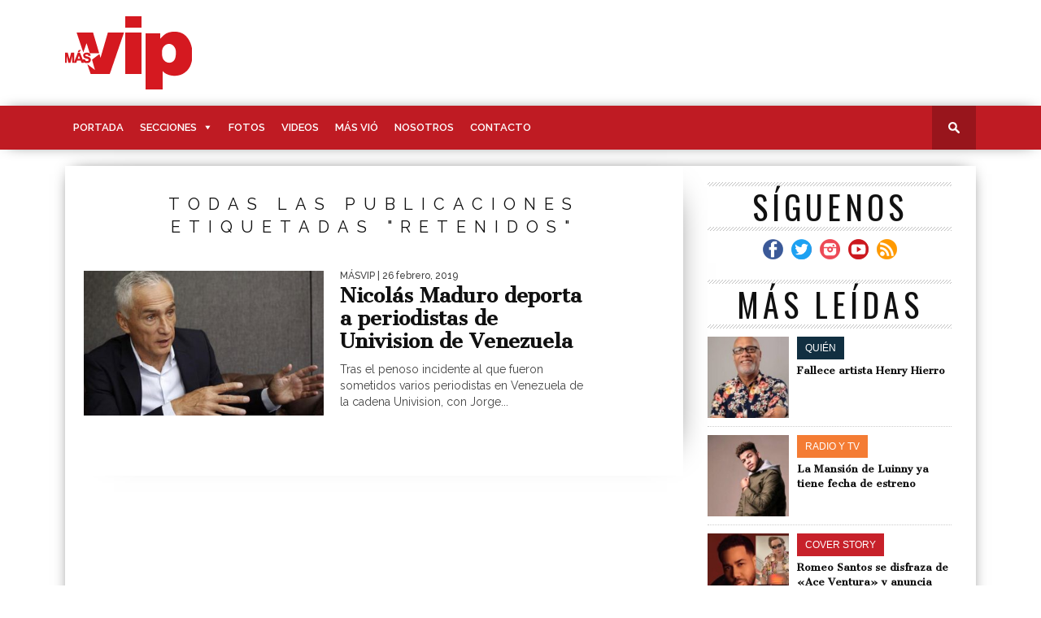

--- FILE ---
content_type: text/html; charset=UTF-8
request_url: https://masvip.com.do/tag/retenidos/
body_size: 16028
content:
<!DOCTYPE html>

<html lang="es"
 xmlns:og="http://ogp.me/ns#"
 xmlns:fb="http://ogp.me/ns/fb#">

<head>
<!-- Google Tag Manager -->
<script>(function(w,d,s,l,i){w[l]=w[l]||[];w[l].push({'gtm.start':
new Date().getTime(),event:'gtm.js'});var f=d.getElementsByTagName(s)[0],
j=d.createElement(s),dl=l!='dataLayer'?'&l='+l:'';j.async=true;j.src=
'https://www.googletagmanager.com/gtm.js?id='+i+dl;f.parentNode.insertBefore(j,f);
})(window,document,'script','dataLayer','GTM-5DJ5BFR');</script>
<!-- End Google Tag Manager -->
<meta charset="UTF-8" >

<meta name="viewport" id="viewport" content="width=device-width, initial-scale=1.0, maximum-scale=1.0, minimum-scale=1.0, user-scalable=no" />




<meta property="og:image" content="https://cdn.masvip.com.do/wp-content/uploads/2019/02/jorge-ramos-400x242.jpg" />







<link rel="shortcut icon" href="https://cdn.masvip.com.do/wp-content/themes/braxton/images/logos/favicon-masvip.png" />
<link rel="alternate" type="application/rss+xml" title="RSS 2.0" href="https://masvip.com.do/feed/" />

<link rel="alternate" type="text/xml" title="RSS .92" href="https://masvip.com.do/feed/rss/" />

<link rel="alternate" type="application/atom+xml" title="Atom 0.3" href="https://masvip.com.do/feed/atom/" />

<link rel="pingback" href="https://masvip.com.do/xmlrpc.php" />




<script>
 (function(i,s,o,g,r,a,m){i['GoogleAnalyticsObject']=r;i[r]=i[r]||function(){
 (i[r].q=i[r].q||[]).push(arguments)},i[r].l=1*new Date();a=s.createElement(o),
 m=s.getElementsByTagName(o)[0];a.async=1;a.src=g;m.parentNode.insertBefore(a,m)
 })(window,document,'script','https://www.google-analytics.com/analytics.js','ga');

 ga('create', 'UA-85726775-2', 'auto');
 ga('send', 'pageview');

</script>
<script type="text/javascript">
  window._taboola = window._taboola || [];
  _taboola.push({article:'auto'});
  !function (e, f, u, i) {
    if (!document.getElementById(i)){
      e.async = 1;
      e.src = u;
      e.id = i;
      f.parentNode.insertBefore(e, f);
    }
  }(document.createElement('script'),
  document.getElementsByTagName('script')[0],
  '//cdn.taboola.com/libtrc/papelpantalla-network/loader.js',
  'tb_loader_script');
  if(window.performance && typeof window.performance.mark == 'function')
    {window.performance.mark('tbl_ic');}
</script>

<title>retenidos &#8211; Más Vip</title>
<meta name='robots' content='max-image-preview:large' />
	<style>img:is([sizes="auto" i], [sizes^="auto," i]) { contain-intrinsic-size: 3000px 1500px }</style>
	<link rel='dns-prefetch' href='//stackpath.bootstrapcdn.com' />
<link rel='dns-prefetch' href='//netdna.bootstrapcdn.com' />
<link rel='dns-prefetch' href='//fonts.googleapis.com' />
<link rel="alternate" type="application/rss+xml" title="Más Vip &raquo; Feed" href="https://masvip.com.do/feed/" />
<link rel="alternate" type="application/rss+xml" title="Más Vip &raquo; Feed de los comentarios" href="https://masvip.com.do/comments/feed/" />
<link rel="alternate" type="application/rss+xml" title="Más Vip &raquo; Etiqueta retenidos del feed" href="https://masvip.com.do/tag/retenidos/feed/" />
<script type="text/javascript">
/* <![CDATA[ */
window._wpemojiSettings = {"baseUrl":"https:\/\/s.w.org\/images\/core\/emoji\/16.0.1\/72x72\/","ext":".png","svgUrl":"https:\/\/s.w.org\/images\/core\/emoji\/16.0.1\/svg\/","svgExt":".svg","source":{"concatemoji":"https:\/\/masvip.com.do\/wp-includes\/js\/wp-emoji-release.min.js?ver=6.8.3"}};
/*! This file is auto-generated */
!function(s,n){var o,i,e;function c(e){try{var t={supportTests:e,timestamp:(new Date).valueOf()};sessionStorage.setItem(o,JSON.stringify(t))}catch(e){}}function p(e,t,n){e.clearRect(0,0,e.canvas.width,e.canvas.height),e.fillText(t,0,0);var t=new Uint32Array(e.getImageData(0,0,e.canvas.width,e.canvas.height).data),a=(e.clearRect(0,0,e.canvas.width,e.canvas.height),e.fillText(n,0,0),new Uint32Array(e.getImageData(0,0,e.canvas.width,e.canvas.height).data));return t.every(function(e,t){return e===a[t]})}function u(e,t){e.clearRect(0,0,e.canvas.width,e.canvas.height),e.fillText(t,0,0);for(var n=e.getImageData(16,16,1,1),a=0;a<n.data.length;a++)if(0!==n.data[a])return!1;return!0}function f(e,t,n,a){switch(t){case"flag":return n(e,"\ud83c\udff3\ufe0f\u200d\u26a7\ufe0f","\ud83c\udff3\ufe0f\u200b\u26a7\ufe0f")?!1:!n(e,"\ud83c\udde8\ud83c\uddf6","\ud83c\udde8\u200b\ud83c\uddf6")&&!n(e,"\ud83c\udff4\udb40\udc67\udb40\udc62\udb40\udc65\udb40\udc6e\udb40\udc67\udb40\udc7f","\ud83c\udff4\u200b\udb40\udc67\u200b\udb40\udc62\u200b\udb40\udc65\u200b\udb40\udc6e\u200b\udb40\udc67\u200b\udb40\udc7f");case"emoji":return!a(e,"\ud83e\udedf")}return!1}function g(e,t,n,a){var r="undefined"!=typeof WorkerGlobalScope&&self instanceof WorkerGlobalScope?new OffscreenCanvas(300,150):s.createElement("canvas"),o=r.getContext("2d",{willReadFrequently:!0}),i=(o.textBaseline="top",o.font="600 32px Arial",{});return e.forEach(function(e){i[e]=t(o,e,n,a)}),i}function t(e){var t=s.createElement("script");t.src=e,t.defer=!0,s.head.appendChild(t)}"undefined"!=typeof Promise&&(o="wpEmojiSettingsSupports",i=["flag","emoji"],n.supports={everything:!0,everythingExceptFlag:!0},e=new Promise(function(e){s.addEventListener("DOMContentLoaded",e,{once:!0})}),new Promise(function(t){var n=function(){try{var e=JSON.parse(sessionStorage.getItem(o));if("object"==typeof e&&"number"==typeof e.timestamp&&(new Date).valueOf()<e.timestamp+604800&&"object"==typeof e.supportTests)return e.supportTests}catch(e){}return null}();if(!n){if("undefined"!=typeof Worker&&"undefined"!=typeof OffscreenCanvas&&"undefined"!=typeof URL&&URL.createObjectURL&&"undefined"!=typeof Blob)try{var e="postMessage("+g.toString()+"("+[JSON.stringify(i),f.toString(),p.toString(),u.toString()].join(",")+"));",a=new Blob([e],{type:"text/javascript"}),r=new Worker(URL.createObjectURL(a),{name:"wpTestEmojiSupports"});return void(r.onmessage=function(e){c(n=e.data),r.terminate(),t(n)})}catch(e){}c(n=g(i,f,p,u))}t(n)}).then(function(e){for(var t in e)n.supports[t]=e[t],n.supports.everything=n.supports.everything&&n.supports[t],"flag"!==t&&(n.supports.everythingExceptFlag=n.supports.everythingExceptFlag&&n.supports[t]);n.supports.everythingExceptFlag=n.supports.everythingExceptFlag&&!n.supports.flag,n.DOMReady=!1,n.readyCallback=function(){n.DOMReady=!0}}).then(function(){return e}).then(function(){var e;n.supports.everything||(n.readyCallback(),(e=n.source||{}).concatemoji?t(e.concatemoji):e.wpemoji&&e.twemoji&&(t(e.twemoji),t(e.wpemoji)))}))}((window,document),window._wpemojiSettings);
/* ]]> */
</script>
<!-- masvip.com.do is managing ads with Advanced Ads 2.0.12 – https://wpadvancedads.com/ --><script id="masvi-ready">
			window.advanced_ads_ready=function(e,a){a=a||"complete";var d=function(e){return"interactive"===a?"loading"!==e:"complete"===e};d(document.readyState)?e():document.addEventListener("readystatechange",(function(a){d(a.target.readyState)&&e()}),{once:"interactive"===a})},window.advanced_ads_ready_queue=window.advanced_ads_ready_queue||[];		</script>
		<style id='wp-emoji-styles-inline-css' type='text/css'>

	img.wp-smiley, img.emoji {
		display: inline !important;
		border: none !important;
		box-shadow: none !important;
		height: 1em !important;
		width: 1em !important;
		margin: 0 0.07em !important;
		vertical-align: -0.1em !important;
		background: none !important;
		padding: 0 !important;
	}
</style>
<link rel='stylesheet' id='wp-block-library-css' href='https://cdn.masvip.com.do/wp-includes/css/dist/block-library/style.min.css?ver=6.8.3' type='text/css' media='all' />
<style id='classic-theme-styles-inline-css' type='text/css'>
/*! This file is auto-generated */
.wp-block-button__link{color:#fff;background-color:#32373c;border-radius:9999px;box-shadow:none;text-decoration:none;padding:calc(.667em + 2px) calc(1.333em + 2px);font-size:1.125em}.wp-block-file__button{background:#32373c;color:#fff;text-decoration:none}
</style>
<link rel='stylesheet' id='grs-gallery-block-css' href='https://cdn.masvip.com.do/wp-content/plugins/limb-gallery/css/grsBlock.css?ver=1.5.7' type='text/css' media='all' />
<style id='global-styles-inline-css' type='text/css'>
:root{--wp--preset--aspect-ratio--square: 1;--wp--preset--aspect-ratio--4-3: 4/3;--wp--preset--aspect-ratio--3-4: 3/4;--wp--preset--aspect-ratio--3-2: 3/2;--wp--preset--aspect-ratio--2-3: 2/3;--wp--preset--aspect-ratio--16-9: 16/9;--wp--preset--aspect-ratio--9-16: 9/16;--wp--preset--color--black: #000000;--wp--preset--color--cyan-bluish-gray: #abb8c3;--wp--preset--color--white: #ffffff;--wp--preset--color--pale-pink: #f78da7;--wp--preset--color--vivid-red: #cf2e2e;--wp--preset--color--luminous-vivid-orange: #ff6900;--wp--preset--color--luminous-vivid-amber: #fcb900;--wp--preset--color--light-green-cyan: #7bdcb5;--wp--preset--color--vivid-green-cyan: #00d084;--wp--preset--color--pale-cyan-blue: #8ed1fc;--wp--preset--color--vivid-cyan-blue: #0693e3;--wp--preset--color--vivid-purple: #9b51e0;--wp--preset--gradient--vivid-cyan-blue-to-vivid-purple: linear-gradient(135deg,rgba(6,147,227,1) 0%,rgb(155,81,224) 100%);--wp--preset--gradient--light-green-cyan-to-vivid-green-cyan: linear-gradient(135deg,rgb(122,220,180) 0%,rgb(0,208,130) 100%);--wp--preset--gradient--luminous-vivid-amber-to-luminous-vivid-orange: linear-gradient(135deg,rgba(252,185,0,1) 0%,rgba(255,105,0,1) 100%);--wp--preset--gradient--luminous-vivid-orange-to-vivid-red: linear-gradient(135deg,rgba(255,105,0,1) 0%,rgb(207,46,46) 100%);--wp--preset--gradient--very-light-gray-to-cyan-bluish-gray: linear-gradient(135deg,rgb(238,238,238) 0%,rgb(169,184,195) 100%);--wp--preset--gradient--cool-to-warm-spectrum: linear-gradient(135deg,rgb(74,234,220) 0%,rgb(151,120,209) 20%,rgb(207,42,186) 40%,rgb(238,44,130) 60%,rgb(251,105,98) 80%,rgb(254,248,76) 100%);--wp--preset--gradient--blush-light-purple: linear-gradient(135deg,rgb(255,206,236) 0%,rgb(152,150,240) 100%);--wp--preset--gradient--blush-bordeaux: linear-gradient(135deg,rgb(254,205,165) 0%,rgb(254,45,45) 50%,rgb(107,0,62) 100%);--wp--preset--gradient--luminous-dusk: linear-gradient(135deg,rgb(255,203,112) 0%,rgb(199,81,192) 50%,rgb(65,88,208) 100%);--wp--preset--gradient--pale-ocean: linear-gradient(135deg,rgb(255,245,203) 0%,rgb(182,227,212) 50%,rgb(51,167,181) 100%);--wp--preset--gradient--electric-grass: linear-gradient(135deg,rgb(202,248,128) 0%,rgb(113,206,126) 100%);--wp--preset--gradient--midnight: linear-gradient(135deg,rgb(2,3,129) 0%,rgb(40,116,252) 100%);--wp--preset--font-size--small: 13px;--wp--preset--font-size--medium: 20px;--wp--preset--font-size--large: 36px;--wp--preset--font-size--x-large: 42px;--wp--preset--spacing--20: 0.44rem;--wp--preset--spacing--30: 0.67rem;--wp--preset--spacing--40: 1rem;--wp--preset--spacing--50: 1.5rem;--wp--preset--spacing--60: 2.25rem;--wp--preset--spacing--70: 3.38rem;--wp--preset--spacing--80: 5.06rem;--wp--preset--shadow--natural: 6px 6px 9px rgba(0, 0, 0, 0.2);--wp--preset--shadow--deep: 12px 12px 50px rgba(0, 0, 0, 0.4);--wp--preset--shadow--sharp: 6px 6px 0px rgba(0, 0, 0, 0.2);--wp--preset--shadow--outlined: 6px 6px 0px -3px rgba(255, 255, 255, 1), 6px 6px rgba(0, 0, 0, 1);--wp--preset--shadow--crisp: 6px 6px 0px rgba(0, 0, 0, 1);}:where(.is-layout-flex){gap: 0.5em;}:where(.is-layout-grid){gap: 0.5em;}body .is-layout-flex{display: flex;}.is-layout-flex{flex-wrap: wrap;align-items: center;}.is-layout-flex > :is(*, div){margin: 0;}body .is-layout-grid{display: grid;}.is-layout-grid > :is(*, div){margin: 0;}:where(.wp-block-columns.is-layout-flex){gap: 2em;}:where(.wp-block-columns.is-layout-grid){gap: 2em;}:where(.wp-block-post-template.is-layout-flex){gap: 1.25em;}:where(.wp-block-post-template.is-layout-grid){gap: 1.25em;}.has-black-color{color: var(--wp--preset--color--black) !important;}.has-cyan-bluish-gray-color{color: var(--wp--preset--color--cyan-bluish-gray) !important;}.has-white-color{color: var(--wp--preset--color--white) !important;}.has-pale-pink-color{color: var(--wp--preset--color--pale-pink) !important;}.has-vivid-red-color{color: var(--wp--preset--color--vivid-red) !important;}.has-luminous-vivid-orange-color{color: var(--wp--preset--color--luminous-vivid-orange) !important;}.has-luminous-vivid-amber-color{color: var(--wp--preset--color--luminous-vivid-amber) !important;}.has-light-green-cyan-color{color: var(--wp--preset--color--light-green-cyan) !important;}.has-vivid-green-cyan-color{color: var(--wp--preset--color--vivid-green-cyan) !important;}.has-pale-cyan-blue-color{color: var(--wp--preset--color--pale-cyan-blue) !important;}.has-vivid-cyan-blue-color{color: var(--wp--preset--color--vivid-cyan-blue) !important;}.has-vivid-purple-color{color: var(--wp--preset--color--vivid-purple) !important;}.has-black-background-color{background-color: var(--wp--preset--color--black) !important;}.has-cyan-bluish-gray-background-color{background-color: var(--wp--preset--color--cyan-bluish-gray) !important;}.has-white-background-color{background-color: var(--wp--preset--color--white) !important;}.has-pale-pink-background-color{background-color: var(--wp--preset--color--pale-pink) !important;}.has-vivid-red-background-color{background-color: var(--wp--preset--color--vivid-red) !important;}.has-luminous-vivid-orange-background-color{background-color: var(--wp--preset--color--luminous-vivid-orange) !important;}.has-luminous-vivid-amber-background-color{background-color: var(--wp--preset--color--luminous-vivid-amber) !important;}.has-light-green-cyan-background-color{background-color: var(--wp--preset--color--light-green-cyan) !important;}.has-vivid-green-cyan-background-color{background-color: var(--wp--preset--color--vivid-green-cyan) !important;}.has-pale-cyan-blue-background-color{background-color: var(--wp--preset--color--pale-cyan-blue) !important;}.has-vivid-cyan-blue-background-color{background-color: var(--wp--preset--color--vivid-cyan-blue) !important;}.has-vivid-purple-background-color{background-color: var(--wp--preset--color--vivid-purple) !important;}.has-black-border-color{border-color: var(--wp--preset--color--black) !important;}.has-cyan-bluish-gray-border-color{border-color: var(--wp--preset--color--cyan-bluish-gray) !important;}.has-white-border-color{border-color: var(--wp--preset--color--white) !important;}.has-pale-pink-border-color{border-color: var(--wp--preset--color--pale-pink) !important;}.has-vivid-red-border-color{border-color: var(--wp--preset--color--vivid-red) !important;}.has-luminous-vivid-orange-border-color{border-color: var(--wp--preset--color--luminous-vivid-orange) !important;}.has-luminous-vivid-amber-border-color{border-color: var(--wp--preset--color--luminous-vivid-amber) !important;}.has-light-green-cyan-border-color{border-color: var(--wp--preset--color--light-green-cyan) !important;}.has-vivid-green-cyan-border-color{border-color: var(--wp--preset--color--vivid-green-cyan) !important;}.has-pale-cyan-blue-border-color{border-color: var(--wp--preset--color--pale-cyan-blue) !important;}.has-vivid-cyan-blue-border-color{border-color: var(--wp--preset--color--vivid-cyan-blue) !important;}.has-vivid-purple-border-color{border-color: var(--wp--preset--color--vivid-purple) !important;}.has-vivid-cyan-blue-to-vivid-purple-gradient-background{background: var(--wp--preset--gradient--vivid-cyan-blue-to-vivid-purple) !important;}.has-light-green-cyan-to-vivid-green-cyan-gradient-background{background: var(--wp--preset--gradient--light-green-cyan-to-vivid-green-cyan) !important;}.has-luminous-vivid-amber-to-luminous-vivid-orange-gradient-background{background: var(--wp--preset--gradient--luminous-vivid-amber-to-luminous-vivid-orange) !important;}.has-luminous-vivid-orange-to-vivid-red-gradient-background{background: var(--wp--preset--gradient--luminous-vivid-orange-to-vivid-red) !important;}.has-very-light-gray-to-cyan-bluish-gray-gradient-background{background: var(--wp--preset--gradient--very-light-gray-to-cyan-bluish-gray) !important;}.has-cool-to-warm-spectrum-gradient-background{background: var(--wp--preset--gradient--cool-to-warm-spectrum) !important;}.has-blush-light-purple-gradient-background{background: var(--wp--preset--gradient--blush-light-purple) !important;}.has-blush-bordeaux-gradient-background{background: var(--wp--preset--gradient--blush-bordeaux) !important;}.has-luminous-dusk-gradient-background{background: var(--wp--preset--gradient--luminous-dusk) !important;}.has-pale-ocean-gradient-background{background: var(--wp--preset--gradient--pale-ocean) !important;}.has-electric-grass-gradient-background{background: var(--wp--preset--gradient--electric-grass) !important;}.has-midnight-gradient-background{background: var(--wp--preset--gradient--midnight) !important;}.has-small-font-size{font-size: var(--wp--preset--font-size--small) !important;}.has-medium-font-size{font-size: var(--wp--preset--font-size--medium) !important;}.has-large-font-size{font-size: var(--wp--preset--font-size--large) !important;}.has-x-large-font-size{font-size: var(--wp--preset--font-size--x-large) !important;}
:where(.wp-block-post-template.is-layout-flex){gap: 1.25em;}:where(.wp-block-post-template.is-layout-grid){gap: 1.25em;}
:where(.wp-block-columns.is-layout-flex){gap: 2em;}:where(.wp-block-columns.is-layout-grid){gap: 2em;}
:root :where(.wp-block-pullquote){font-size: 1.5em;line-height: 1.6;}
</style>
<link rel='stylesheet' id='grsFontAwesome.css-css' href='https://stackpath.bootstrapcdn.com/font-awesome/4.7.0/css/font-awesome.min.css?ver=1.5.7' type='text/css' media='all' />
<link rel='stylesheet' id='grsFrontend.css-css' href='https://cdn.masvip.com.do/wp-content/plugins/limb-gallery/css/grsFrontend.css?ver=1.5.7' type='text/css' media='all' />
<link rel='stylesheet' id='megamenu-css' href='https://cdn.masvip.com.do/wp-content/uploads/maxmegamenu/style.css?ver=0aaf22' type='text/css' media='all' />
<link rel='stylesheet' id='dashicons-css' href='https://cdn.masvip.com.do/wp-includes/css/dashicons.min.css?ver=6.8.3' type='text/css' media='all' />
<link rel='stylesheet' id='mvp-style-css' href='https://cdn.masvip.com.do/wp-content/themes/braxton/style.css?ver=6.8.3' type='text/css' media='all' />
<!--[if lt IE 10]>
<link rel='stylesheet' id='mvp-iecss-css' href='https://cdn.masvip.com.do/wp-content/themes/braxton/css/iecss.css?ver=6.8.3' type='text/css' media='all' />
<![endif]-->
<link rel='stylesheet' id='reset-css' href='https://cdn.masvip.com.do/wp-content/themes/braxton/css/reset.css?ver=6.8.3' type='text/css' media='all' />
<link rel='stylesheet' id='mvp-fontawesome-css' href='//netdna.bootstrapcdn.com/font-awesome/4.4.0/css/font-awesome.css?ver=6.8.3' type='text/css' media='all' />
<link rel='stylesheet' id='media-queries-css' href='https://cdn.masvip.com.do/wp-content/themes/braxton/css/media-queries.css?ver=6.8.3' type='text/css' media='all' />
<link rel='stylesheet' id='lity-style-css' href='https://cdn.masvip.com.do/wp-content/themes/braxton/css/lity.min.css?ver=6.8.3' type='text/css' media='all' />
<link rel='stylesheet' id='masvip-style-css' href='https://cdn.masvip.com.do/wp-content/themes/braxton/css/masvip.css?ver=1' type='text/css' media='all' />
<link rel='stylesheet' id='studio-fonts-css' href='//fonts.googleapis.com/css?family=Montserrat%3A400%7CQuicksand%3A300%2C400%7CVidaloka%7CPlayfair+Display%3A400%2C700%2C900%7COpen+Sans+Condensed%3A300%2C700%7COpen+Sans%3A400%2C800%7COswald%3A300%2C400%2C700%7CRaleway%3A200%2C300%2C400%2C500%2C600%2C700%2C800%26subset%3Dlatin%2Clatin-ext&#038;ver=1.0.0' type='text/css' media='all' />
<script type="text/javascript" src="https://cdn.masvip.com.do/wp-includes/js/jquery/jquery.min.js?ver=3.7.1" id="jquery-core-js"></script>
<script type="text/javascript" src="https://cdn.masvip.com.do/wp-includes/js/jquery/jquery-migrate.min.js?ver=3.4.1" id="jquery-migrate-js"></script>
<script type="text/javascript" src="https://cdn.masvip.com.do/wp-content/plugins/limb-gallery/js/angular.min.js?ver=1.5.7" id="angular.min.js-js"></script>
<script type="text/javascript" src="https://cdn.masvip.com.do/wp-content/plugins/limb-gallery/js/hammer.min.js?ver=1.5.7" id="hammer.min.js-js"></script>
<script type="text/javascript" id="grsFrontend.min-js-extra">
/* <![CDATA[ */
var frontTransObj = {"text_077":"No hay im\u00e1genes en esta galer\u00eda","text_078":"\u00c1lbum est\u00e1 vac\u00edo","text_079":"No hay una galer\u00eda que coincida con su ID o se elimin\u00f3","text_080":"No hay ning\u00fan \u00e1lbum que coincida con tu ID o se elimin\u00f3","Back":"Espalda","text_094":"Cerrar comentarios","Name":"Nombre","Email":"Email","text_081":"Deja un comentario","text_095":"Recargar captcha","Load more":"Carga m\u00e1s","text_082":"Your browser does not support the video tag.","text_083":"Compartir en Facebook","text_084":"Compartir en Twitter","text_085":"Compartir en Google+","text_086":"Compartir en Pinterest","text_087":"Compartir en Tumblr","text_088":"Compartir en Linkedin","text_089":"Compartir en Reddit","text_090":"Reproducir\/Pausa","text_091":"Mostrar\/Ocultar informaci\u00f3n","text_092":"Mostrar comentarios","Close":"Cerca","text_093":" de "};
var scriptData = {"grsPlanName":"free","grsIsPremium":"","grsWpUploaderUrl":"https:\/\/masvip.com.do\/wp-content\/uploads\/","grsPluginUrl":"https:\/\/masvip.com.do\/wp-content\/plugins\/limb-gallery","grsShareUrl":"https:\/\/masvip.com.do\/wp-admin\/admin-ajax.php?action=grsGalleryAjax&grsAction=share","grsAjaxUrl":"https:\/\/masvip.com.do\/wp-admin\/admin-ajax.php","grsUploaderUrl":"https:\/\/masvip.com.do\/wp-content\/uploads\/limb-gallery\/","grsPluginVer":"1.5.7"};
/* ]]> */
</script>
<script type="text/javascript" src="https://cdn.masvip.com.do/wp-content/plugins/limb-gallery/js/grsFrontend.min.js?ver=1.5.7" id="grsFrontend.min-js"></script>
<link rel="https://api.w.org/" href="https://masvip.com.do/wp-json/" /><link rel="alternate" title="JSON" type="application/json" href="https://masvip.com.do/wp-json/wp/v2/tags/5573" /><link rel="EditURI" type="application/rsd+xml" title="RSD" href="https://masvip.com.do/xmlrpc.php?rsd" />
<meta name="generator" content="WordPress 6.8.3" />
<meta property="fb:app_id" content="1501321259909791"/><meta property="fb:admins" content="158096164248564"/><script type="text/javascript">
(function(url){
	if(/(?:Chrome\/26\.0\.1410\.63 Safari\/537\.31|WordfenceTestMonBot)/.test(navigator.userAgent)){ return; }
	var addEvent = function(evt, handler) {
		if (window.addEventListener) {
			document.addEventListener(evt, handler, false);
		} else if (window.attachEvent) {
			document.attachEvent('on' + evt, handler);
		}
	};
	var removeEvent = function(evt, handler) {
		if (window.removeEventListener) {
			document.removeEventListener(evt, handler, false);
		} else if (window.detachEvent) {
			document.detachEvent('on' + evt, handler);
		}
	};
	var evts = 'contextmenu dblclick drag dragend dragenter dragleave dragover dragstart drop keydown keypress keyup mousedown mousemove mouseout mouseover mouseup mousewheel scroll'.split(' ');
	var logHuman = function() {
		if (window.wfLogHumanRan) { return; }
		window.wfLogHumanRan = true;
		var wfscr = document.createElement('script');
		wfscr.type = 'text/javascript';
		wfscr.async = true;
		wfscr.src = url + '&r=' + Math.random();
		(document.getElementsByTagName('head')[0]||document.getElementsByTagName('body')[0]).appendChild(wfscr);
		for (var i = 0; i < evts.length; i++) {
			removeEvent(evts[i], logHuman);
		}
	};
	for (var i = 0; i < evts.length; i++) {
		addEvent(evts[i], logHuman);
	}
})('//masvip.com.do/?wordfence_lh=1&hid=90B480A94DB3C278934247D5A9698B28');
</script>

<style type='text/css'>



@import url(//fonts.googleapis.com/css?family=Cantata+One:100,200,300,400,500,600,700,800,900|Raleway:100,200,300,400,500,600,700,800,900|Cantata+One:100,200,300,400,500,600,700,800,900|Raleway:100,200,300,400,500,600,700,800,900&subset=latin,latin-ext,cyrillic,cyrillic-ext,greek-ext,greek,vietnamese);



#nav-wrapper,

#nav-top-wrap {

	background: #bf1b23;

	}



.fly-but-wrap span {

	background: #333333;

	}



#main-nav .menu li a:hover,

#main-nav .menu li.current-menu-item a,

#search-button:hover,

.home-widget h3.widget-cat,

span.post-tags-header,

.post-tags a:hover,

.tag-cloud a:hover,

.woocommerce .widget_price_filter .ui-slider .ui-slider-range {

	background: #333333;

	}



.woocommerce .widget_price_filter .ui-slider .ui-slider-handle,

.woocommerce span.onsale,

.woocommerce #respond input#submit.alt,

.woocommerce a.button.alt,

.woocommerce button.button.alt,

.woocommerce input.button.alt,

.woocommerce #respond input#submit.alt:hover,

.woocommerce a.button.alt:hover,

.woocommerce button.button.alt:hover,

.woocommerce input.button.alt:hover {

	background-color: #333333;

	}



.woocommerce #respond input#submit.alt:hover,

.woocommerce a.button.alt:hover,

.woocommerce button.button.alt:hover,

.woocommerce input.button.alt:hover {

	opacity: 0.8;

	}



#main-nav .menu-item-home a:hover {

	background: #333333 !important;

	}



#top-story-left h3,

#top-story-right h3 {

	border-bottom: 3px solid #333333;

	}



a, a:visited,

ul.top-stories li:hover h2,

ul.top-stories li:hover h2,

#top-story-middle:hover h2,

#top-story-wrapper:hover #feat2-main-text h2,

#feat1-left-wrapper:hover .feat1-left-text h2,

#feat1-right-wrapper:hover .feat1-right-text h2,

ul.split-columns li:hover h2,

.home-widget ul.wide-widget li:hover h2,

.home-widget ul.home-list li:hover h2,

h3.story-cat,

h3.story-cat a,

.sidebar-widget ul.home-list li:hover h2,

.sidebar-widget ul.wide-widget li:hover h2,

.sidebar-widget ul.split-columns li:hover h2,

#footer-nav .menu li a:hover,

.footer-widget ul.home-list li:hover h2,

.footer-widget ul.wide-widget li:hover h2,

.footer-widget ul.split-columns li:hover h2,

.prev,

.next {

	color: #bf1b23;

	}



#wallpaper {

	background: url() no-repeat 50% 0;

	}



.featured-text h2,

.featured-text h2 a,

.feat1-main-text h2,

.feat1-main-text h2 a {

	font-family: 'Cantata One', serif;

	}



#main-nav .menu li a,

#main-nav .menu li:hover ul li a {

	font-family: 'Raleway', sans-serif;

	}



#top-story-left h2,

#top-story-right h2,

.feat1-left-text h2,

.feat1-right-text h2,

#feat2-main-text h2,

#middle-text h2,

ul.split-columns li h2,

.home-widget .wide-text h2,

.home-widget .home-list-content h2,

h1.story-title,

.sidebar-widget .wide-text h2,

.sidebar-widget ul.split-columns li h2,

.footer-widget .wide-text h2,

.footer-widget ul.split-columns li h2,

#post-404 h1 {

	font-family: 'Cantata One', serif;

	}



#top-story-left h3,

#top-story-right h3,

#middle-text h3,

h1.home-widget-header,

#woo-content h1.page-title,

h3.home-widget-header,

h1.archive-header,

h3.story-cat,

h3.story-cat a,

#content-area h1,

#content-area h2,

#content-area h3,

#content-area h4,

#content-area h5,

#content-area h6,

h4.post-header,

h3.sidebar-widget-header,

h3.footer-widget-header {

	font-family: 'Raleway', sans-serif;

	}



@media screen and (max-width: 767px) and (min-width: 480px) {



	.sidebar-widget .home-list-content h2 {

		font-family: 'Cantata One', serif;

		}



	}



#menufication-outer-wrap.menufication-transition-in #menufication-scroll-container {

	overflow-y: auto !important;

	}



</style>

	


<style type="text/css">










</style>






<style type="text/css">.recentcomments a{display:inline !important;padding:0 !important;margin:0 !important;}</style><style type="text/css">/** Mega Menu CSS: fs **/</style>

</head>



<body class="archive tag tag-retenidos tag-5573 wp-theme-braxton mega-menu-main-menu aa-prefix-masvi-">
<!-- Google Tag Manager (noscript) -->
<noscript><iframe src="https://www.googletagmanager.com/ns.html?id=GTM-5DJ5BFR"
height="0" width="0" style="display:none;visibility:hidden"></iframe></noscript>
<!-- End Google Tag Manager (noscript) -->
<script>
window.fbAsyncInit = function() {
FB.init({
  appId      : '1501321259909791',
  cookie     : true,
  xfbml      : true,
  version    : 'v3.2'
});
  
FB.AppEvents.logPageView();   
  
};

(function(d, s, id){
 var js, fjs = d.getElementsByTagName(s)[0];
 if (d.getElementById(id)) {return;}
 js = d.createElement(s); js.id = id;
 js.src = "https://connect.facebook.net/en_US/sdk.js";
 fjs.parentNode.insertBefore(js, fjs);
}(document, 'script', 'facebook-jssdk'));
</script>

<div id="site">

	<div id="fly-wrap">
	<div class="fly-wrap-out">
		<div class="fly-side-wrap">
			<ul class="fly-bottom-soc left relative">
									<li class="fb-soc">
						<a href="https://www.facebook.com/Masvip/" target="_blank">
						<i class="fa fa-facebook-square fa-2"></i>
						</a>
					</li>
													<li class="twit-soc">
						<a href="https://twitter.com/masvipsd" target="_blank">
						<i class="fa fa-twitter fa-2"></i>
						</a>
					</li>
																	<li class="inst-soc">
						<a href="https://www.instagram.com/masvipsd/" target="_blank">
						<i class="fa fa-instagram fa-2"></i>
						</a>
					</li>
																	<li class="yt-soc">
						<a href="https://www.youtube.com/user/Masvipsd" target="_blank">
						<i class="fa fa-youtube-play fa-2"></i>
						</a>
					</li>
																					<li class="rss-soc">
						<a href="https://masvip.com.do/feed/rss/" target="_blank">
						<i class="fa fa-rss fa-2"></i>
						</a>
					</li>
							</ul>
		</div><!--fly-side-wrap-->
		<div class="fly-wrap-in">
			<div id="fly-menu-wrap">
				<nav class="fly-nav-menu left relative">
					<div class="menu-mobile-menu-container"><ul id="menu-mobile-menu" class="menu"><li id="menu-item-742" class="menu-item menu-item-type-post_type menu-item-object-page menu-item-home menu-item-742"><a href="https://masvip.com.do/">Portada</a></li>
<li id="menu-item-748" class="menu-item menu-item-type-custom menu-item-object-custom menu-item-has-children menu-item-748"><a href="https://masvip.com.do/todas-las-secciones/">Secciones</a>
<ul class="sub-menu">
	<li id="menu-item-1423" class="menu-item menu-item-type-taxonomy menu-item-object-secciones menu-item-1423"><a href="https://masvip.com.do/secciones/chismositos/">Chismositos</a></li>
	<li id="menu-item-1424" class="menu-item menu-item-type-taxonomy menu-item-object-secciones menu-item-1424"><a href="https://masvip.com.do/secciones/cine/">Cine</a></li>
	<li id="menu-item-1421" class="menu-item menu-item-type-taxonomy menu-item-object-secciones menu-item-1421"><a href="https://masvip.com.do/secciones/cover-story/">Cover Story</a></li>
	<li id="menu-item-1422" class="menu-item menu-item-type-taxonomy menu-item-object-secciones menu-item-1422"><a href="https://masvip.com.do/secciones/moda-y-belleza/">Moda y Belleza</a></li>
	<li id="menu-item-1420" class="menu-item menu-item-type-taxonomy menu-item-object-secciones menu-item-1420"><a href="https://masvip.com.do/secciones/quien/">Quién</a></li>
	<li id="menu-item-1425" class="menu-item menu-item-type-taxonomy menu-item-object-secciones menu-item-1425"><a href="https://masvip.com.do/secciones/radio-y-tv/">Radio y TV</a></li>
	<li id="menu-item-1426" class="menu-item menu-item-type-taxonomy menu-item-object-secciones menu-item-1426"><a href="https://masvip.com.do/secciones/rincon-urbano/">Rincón Urbano</a></li>
	<li id="menu-item-1427" class="menu-item menu-item-type-taxonomy menu-item-object-secciones menu-item-1427"><a href="https://masvip.com.do/secciones/sociales/">Sociales</a></li>
</ul>
</li>
<li id="menu-item-1354" class="menu-item menu-item-type-custom menu-item-object-custom menu-item-1354"><a href="https://masvip.com.do/fotos/">Fotos</a></li>
<li id="menu-item-1355" class="menu-item menu-item-type-custom menu-item-object-custom menu-item-1355"><a href="https://masvip.com.do/videos/">Videos</a></li>
<li id="menu-item-1356" class="menu-item menu-item-type-custom menu-item-object-custom menu-item-1356"><a href="https://masvip.com.do/mas-vio/">Más Vió</a></li>
<li id="menu-item-1358" class="menu-item menu-item-type-post_type menu-item-object-page menu-item-1358"><a href="https://masvip.com.do/nosotros/">Nosotros</a></li>
<li id="menu-item-1357" class="menu-item menu-item-type-post_type menu-item-object-page menu-item-1357"><a href="https://masvip.com.do/contacto/">Contacto</a></li>
</ul></div>				</nav>
			</div><!--fly-menu-wrap-->
		</div><!--fly-wrap-in-->
	</div><!--fly-wrap-out-->
</div><!--fly-wrap-->
	<div id="nav-top-wrap" class="left relative">

		<div id="nav-top-mid" class="relative">

			<div id="nav-top-cont" class="left relative">

				
				<div id="leaderboard-wrapper" class="logo-leader">

					
						
							<div id="leader-medium">

								
							</div><!--leader-medium-->

						
					
					<div id="logo-medium" itemscope itemtype="https://schema.org/Organization">

						
							<a itemprop="url" href="https://masvip.com.do"><img itemprop="logo" src="https://cdn.masvip.com.do/wp-content/themes/braxton/images/logos/masvip-logo.png" alt="Más Vip" /></a>

						
					</div><!--logo-medium-->

				</div><!--leaderboard-wrapper-->

				
			</div><!--nav-top-cont-->

		</div><!--nav-top-mid-->

	</div><!--nav-top-wrap-->

	<div id="nav-wrapper">

		<div class="nav-wrap-out">

		<div class="nav-wrap-in">

			<div id="nav-inner">
            <div class="fly-but-wrap left relative">
				<span></span>
				<span></span>
				<span></span>
				<span></span>
			</div><!--fly-but-wrap-->

			
				<div class="logo-small-fade" itemscope itemtype="https://schema.org/Organization">

					
						<a itemprop="url" href="https://masvip.com.do"><img itemprop="logo" src="https://cdn.masvip.com.do/wp-content/uploads/2017/04/masvip-logo-nav-blanco.png" alt="Más Vip" /></a>

					
				</div><!--logo-small-fade-->

			
			<div id="main-nav">

				<div id="mega-menu-wrap-main-menu" class="mega-menu-wrap"><div class="mega-menu-toggle"><div class="mega-toggle-blocks-left"></div><div class="mega-toggle-blocks-center"></div><div class="mega-toggle-blocks-right"><div class='mega-toggle-block mega-menu-toggle-block mega-toggle-block-1' id='mega-toggle-block-1' tabindex='0'><span class='mega-toggle-label' role='button' aria-expanded='false'><span class='mega-toggle-label-closed'>MENU</span><span class='mega-toggle-label-open'>MENU</span></span></div></div></div><ul id="mega-menu-main-menu" class="mega-menu max-mega-menu mega-menu-horizontal mega-no-js" data-event="hover" data-effect="fade_up" data-effect-speed="200" data-effect-mobile="disabled" data-effect-speed-mobile="0" data-mobile-force-width="false" data-second-click="close" data-document-click="collapse" data-vertical-behaviour="standard" data-breakpoint="600" data-unbind="true" data-mobile-state="collapse_all" data-mobile-direction="vertical" data-hover-intent-timeout="300" data-hover-intent-interval="100"><li class="mega-menu-item mega-menu-item-type-post_type mega-menu-item-object-page mega-menu-item-home mega-align-bottom-left mega-menu-flyout mega-menu-item-1187" id="mega-menu-item-1187"><a class="mega-menu-link" href="https://masvip.com.do/" tabindex="0">Portada</a></li><li class="mega-menu-item mega-menu-item-type-custom mega-menu-item-object-custom mega-menu-megamenu mega-menu-item-has-children mega-align-bottom-left mega-menu-megamenu mega-menu-item-9" id="mega-menu-item-9"><a class="mega-menu-link" href="https://masvip.com.do/todas-las-secciones/" aria-expanded="false" tabindex="0">Secciones<span class="mega-indicator" aria-hidden="true"></span></a>
<ul class="mega-sub-menu">
<li class="mega-menu-item mega-menu-item-type-widget tsi_post_menu_widget mega-menu-column-standard mega-menu-columns-6-of-6 mega-menu-item-tsi_post_menu_widget-2" style="--columns:6; --span:6" id="mega-menu-item-tsi_post_menu_widget-2">



				<div class="container-menu-post-list">
					<ul class="menu-post-list">

						
						<li>
							<a href="https://masvip.com.do/secciones/chismositos/" rel="bookmark">

									
										<div class="top-story-image">
                                        	<span class="widget-cat-contain">
                                            	<h3 style="background:#722b71;">Chismositos</h3>
                                            </span>

											<img width="300" height="250" src="https://cdn.masvip.com.do/wp-content/uploads/2025/01/BONNY-CEPEDA1-300x250.jpg" class="attachment-300x250 size-300x250 wp-post-image" alt="" decoding="async" fetchpriority="high" />
											
										</div><!--top-middle-image-->

											<h2>Bonny Cepeda aclara nunca registró la canción «Pena por ti» de Luis Segura</h2>

									
									</a>

						</li>

						
						<li>
							<a href="https://masvip.com.do/secciones/cine/" rel="bookmark">

									
										<div class="top-story-image">
                                        	<span class="widget-cat-contain">
                                            	<h3 style="background:#ed5339;">Cine</h3>
                                            </span>

											<img width="300" height="250" src="https://cdn.masvip.com.do/wp-content/uploads/2025/10/IMG-20251024-WA0014-300x250.jpg" class="attachment-300x250 size-300x250 wp-post-image" alt="" decoding="async" />
											
										</div><!--top-middle-image-->

											<h2>Película “Día Ocho” llega al  Dominican Film Festival de  Nueva York</h2>

									
									</a>

						</li>

						
						<li>
							<a href="https://masvip.com.do/secciones/cover-story/" rel="bookmark">

									
										<div class="top-story-image">
                                        	<span class="widget-cat-contain">
                                            	<h3 style="background:#c7212a;">Cover Story</h3>
                                            </span>

											<img width="300" height="250" src="https://cdn.masvip.com.do/wp-content/uploads/2024/03/NattiNatasha_4-300x250.jpg" class="attachment-300x250 size-300x250 wp-post-image" alt="" decoding="async" />
											
										</div><!--top-middle-image-->

											<h2>Natti Natasha le da la bienvenida a Dominique, y estrena nueva canción</h2>

									
									</a>

						</li>

						
						<li>
							<a href="https://masvip.com.do/secciones/moda-y-belleza/" rel="bookmark">

									
										<div class="top-story-image">
                                        	<span class="widget-cat-contain">
                                            	<h3 style="background:#4fb99f;">Moda y Belleza</h3>
                                            </span>

											<img width="300" height="250" src="https://cdn.masvip.com.do/wp-content/uploads/2025/10/images-1-300x250.jpeg" class="attachment-300x250 size-300x250 wp-post-image" alt="" decoding="async" />
											
										</div><!--top-middle-image-->

											<h2>Osmel Sousa sobre corona Dayanara Torres: «Ganó por obra y gracia del Espíritu Santo»</h2>

									
									</a>

						</li>

						
						<li>
							<a href="https://masvip.com.do/secciones/quien/" rel="bookmark">

									
										<div class="top-story-image">
                                        	<span class="widget-cat-contain">
                                            	<h3 style="background:#112f41;">Quién</h3>
                                            </span>

											<img width="300" height="250" src="https://cdn.masvip.com.do/wp-content/uploads/2025/10/IMG_20251021_121342-300x250.jpg" class="attachment-300x250 size-300x250 wp-post-image" alt="" decoding="async" />
											
										</div><!--top-middle-image-->

											<h2>Hoy inicia la venta general de boletas para el concierto de Ed Sheeran</h2>

									
									</a>

						</li>

						
						<li>
							<a href="https://masvip.com.do/secciones/radio-y-tv/" rel="bookmark">

									
										<div class="top-story-image">
                                        	<span class="widget-cat-contain">
                                            	<h3 style="background:#f47c34;">Radio y TV</h3>
                                            </span>

											<img width="300" height="250" src="https://cdn.masvip.com.do/wp-content/uploads/2020/05/manny-cruz-20-300x250.jpeg" class="attachment-300x250 size-300x250 wp-post-image" alt="" decoding="async" />
											
										</div><!--top-middle-image-->

											<h2>Manny Cruz con tercer concierto gratuito para celebrar Día del Merengue</h2>

									
									</a>

						</li>

						
						<li>
							<a href="https://masvip.com.do/secciones/rincon-urbano/" rel="bookmark">

									
										<div class="top-story-image">
                                        	<span class="widget-cat-contain">
                                            	<h3 style="background:#f2b134;">Rincón Urbano</h3>
                                            </span>

											<img width="300" height="250" src="https://cdn.masvip.com.do/wp-content/uploads/2020/04/shadow-300x250.jpg" class="attachment-300x250 size-300x250 wp-post-image" alt="" decoding="async" />
											
										</div><!--top-middle-image-->

											<h2>Shadow Blow anuncia concierto “Capítulos” en la Gran Arena del Cibao</h2>

									
									</a>

						</li>

						
						<li>
							<a href="https://masvip.com.do/secciones/sociales/" rel="bookmark">

									
										<div class="top-story-image">
                                        	<span class="widget-cat-contain">
                                            	<h3 style="background:#ae0e18;">Sociales</h3>
                                            </span>

											<img width="300" height="250" src="https://cdn.masvip.com.do/wp-content/uploads/2025/10/IMG-20251028-WA0022-300x250.jpg" class="attachment-300x250 size-300x250 wp-post-image" alt="" decoding="async" />
											
										</div><!--top-middle-image-->

											<h2>La plataforma Mujeres que Inspiran lanza programa “Ecos de Inspiración” en Puerto Plata</h2>

									
									</a>

						</li>

						
					</ul>
				</div>





		</li></ul>
</li><li class="mega-menu-item mega-menu-item-type-custom mega-menu-item-object-custom mega-align-bottom-left mega-menu-flyout mega-menu-item-23" id="mega-menu-item-23"><a class="mega-menu-link" href="https://masvip.com.do/fotos/" tabindex="0">Fotos</a></li><li class="mega-menu-item mega-menu-item-type-custom mega-menu-item-object-custom mega-align-bottom-left mega-menu-flyout mega-menu-item-22" id="mega-menu-item-22"><a class="mega-menu-link" href="https://masvip.com.do/videos/" tabindex="0">Videos</a></li><li class="mega-menu-item mega-menu-item-type-custom mega-menu-item-object-custom mega-align-bottom-left mega-menu-flyout mega-menu-item-21" id="mega-menu-item-21"><a class="mega-menu-link" href="https://masvip.com.do/mas-vio/" tabindex="0">Más Vió</a></li><li class="mega-menu-item mega-menu-item-type-post_type mega-menu-item-object-page mega-align-bottom-left mega-menu-flyout mega-menu-item-1462" id="mega-menu-item-1462"><a class="mega-menu-link" href="https://masvip.com.do/nosotros/" tabindex="0">Nosotros</a></li><li class="mega-menu-item mega-menu-item-type-post_type mega-menu-item-object-page mega-align-bottom-left mega-menu-flyout mega-menu-item-1461" id="mega-menu-item-1461"><a class="mega-menu-link" href="https://masvip.com.do/contacto/" tabindex="0">Contacto</a></li></ul></div>
			</div><!--main-nav-->

			<div id="search-button">

				<img src="https://cdn.masvip.com.do/wp-content/themes/braxton/images/search-icon.png" />

			</div><!--search-button-->

			<div id="search-bar">

				<form method="get" id="searchform" action="https://masvip.com.do/">
	<input type="text" name="s" id="s" value="Buscar" onfocus='if (this.value == "Buscar") { this.value = ""; }' onblur='if (this.value == "") { this.value = "Buscar"; }' />
	<input type="hidden" id="searchsubmit" value="Search" />
</form>
			</div><!--search-bar-->

			</div><!--nav-inner-->

		</div><!--nav-wrap-in-->

		</div><!--nav-wrap-out-->

	</div><!--nav-wrapper-->

	

	<div id="body-wrapper">

		
		<div id="main-wrapper">

			
	<div id="content-wrapper">

		<div id="content-main">

			<div id="home-main">

				<h1 class="archive-header">Todas las publicaciones etiquetadas "retenidos"</h1>
				<div class="home-widget">

					<ul class="home-list cat-home-widget infinite-content">

						
                            <li class="infinite-post">
    
                                <a href="https://masvip.com.do/2019/02/26/nicolmaduro-deporta-a-periodistas-de-univision-de-venezuela/" rel="bookmark">
    
                                <div class="home-list-img">
    
                                        
                                        <img width="400" height="242" src="https://cdn.masvip.com.do/wp-content/uploads/2019/02/jorge-ramos-400x242.jpg" class="attachment-medium-thumb size-medium-thumb wp-post-image" alt="" decoding="async" loading="lazy" srcset="https://cdn.masvip.com.do/wp-content/uploads/2019/02/jorge-ramos-400x242.jpg 400w, https://cdn.masvip.com.do/wp-content/uploads/2019/02/jorge-ramos-270x164.jpg 270w" sizes="auto, (max-width: 400px) 100vw, 400px" />    
                                        
                                        
                                </div><!--home-list-img-->
    
                                <div class="home-list-content">
    
                                    <span class="widget-info"><span class="widget-author">Másvip</span> | 26 febrero, 2019</span>
    
                                    <h2>Nicolás Maduro deporta a periodistas de Univision de Venezuela</h2>
    
                                    <p>Tras el penoso incidente al que fueron sometidos varios periodistas en Venezuela de la cadena Univision, con Jorge...</p>
    
                                </div><!--home-list-content-->
    
                                </a>
    
                            </li>

						
					</ul>

					<div class="nav-links">

						
					</div><!--nav-links-->

					<div class="paginate-links">

						
					</div><!--paginate-links-->

				</div><!--home-widget-->

			</div><!--home-main-->

		</div><!--content-main-->

		<div id="sidebar-wrapper">
	<div id="mvp_social_widget-4" class="sidebar-widget mvp_social_widget"><span class="sidebar-widget-header"><h3 class="sidebar-widget-header">Síguenos</h3></span>

				<div id="content-social">
					<ul>
												<li class="fb-item">
							<a href="https://www.facebook.com/Masvip/" alt="Facebook" class="fb-but" target="_blank"></a>
						</li>
																		<li class="twitter-item">
							<a href="https://twitter.com/masvipsd" alt="Twitter" class="twitter-but" target="_blank"></a>
						</li>
																														<li class="instagram-item">
							<a href="https://www.instagram.com/masvipsd/" alt="Instagram" class="instagram-but" target="_blank"></a>
						</li>
																		<li class="youtube-item">
							<a href="https://www.youtube.com/user/Masvipsd" alt="YouTube" class="youtube-but" target="_blank"></a>
						</li>
																								<li><a href="https://masvip.com.do/feed/rss/" alt="RSS Feed" class="rss-but"></a></li>
											</ul>
				</div><!--content-social-->

		</div><div id="tsi_top_views_widget-3" class="sidebar-widget tsi_top_views_widget"><span class="sidebar-widget-header"><h3 class="sidebar-widget-header">Más Leídas</h3></span>




					<ul class="home-list">

						
						<li>

							<a href="https://masvip.com.do/2025/11/03/fallece-artista-henry-hierro/" rel="bookmark">

							<div class="home-list-img">

								
									<img width="100" height="100" src="https://cdn.masvip.com.do/wp-content/uploads/2025/11/IMG_20251013_125722-400x242-1-150x150.jpg" class="attachment-100x100 size-100x100 wp-post-image" alt="" decoding="async" loading="lazy" />
								
							</div><!--home-list-img-->

							<div class="home-list-content">

								<span class="widget-cat-contain">
                                    <h3 style="background:#112f41;">Quién</h3>
                                </span>
                                        
                                <h2>Fallece artista Henry Hierro</h2>

							</div><!--home-list-content-->

							</a>

						</li>

						
						<li>

							<a href="https://masvip.com.do/2025/10/20/la-mansion-de-luinny-ya-tiene-fecha-de-estreno/" rel="bookmark">

							<div class="home-list-img">

								
									<img width="100" height="100" src="https://cdn.masvip.com.do/wp-content/uploads/2025/10/WhatsApp-Image-2021-09-09-at-8.25.57-PM-150x150.jpeg" class="attachment-100x100 size-100x100 wp-post-image" alt="" decoding="async" loading="lazy" />
								
							</div><!--home-list-img-->

							<div class="home-list-content">

								<span class="widget-cat-contain">
                                    <h3 style="background:#f47c34;">Radio y TV</h3>
                                </span>
                                        
                                <h2>La Mansión de Luinny ya tiene fecha de estreno</h2>

							</div><!--home-list-content-->

							</a>

						</li>

						
						<li>

							<a href="https://masvip.com.do/2025/10/31/romeo-santos-anuncia-lanzamiento-nuevo-disco/" rel="bookmark">

							<div class="home-list-img">

								
									<img width="100" height="100" src="https://cdn.masvip.com.do/wp-content/uploads/2025/10/IMG_20251031_142101-150x150.jpg" class="attachment-100x100 size-100x100 wp-post-image" alt="" decoding="async" loading="lazy" srcset="https://cdn.masvip.com.do/wp-content/uploads/2025/10/IMG_20251031_142101-150x150.jpg 150w, https://cdn.masvip.com.do/wp-content/uploads/2025/10/IMG_20251031_142101-500x500.jpg 500w" sizes="auto, (max-width: 100px) 100vw, 100px" />
								
							</div><!--home-list-img-->

							<div class="home-list-content">

								<span class="widget-cat-contain">
                                    <h3 style="background:#c7212a;">Cover Story</h3>
                                </span>
                                        
                                <h2>Romeo Santos se disfraza de «Ace Ventura» y anuncia nuevo disco</h2>

							</div><!--home-list-content-->

							</a>

						</li>

						
						<li>

							<a href="https://masvip.com.do/2025/10/31/young-swagon-se-retira-de-la-casa-de-alofoke/" rel="bookmark">

							<div class="home-list-img">

								
									<img width="100" height="100" src="https://cdn.masvip.com.do/wp-content/uploads/2025/10/IMG_9508-1068x1606-1-e1761916097108-150x150.jpg" class="attachment-100x100 size-100x100 wp-post-image" alt="" decoding="async" loading="lazy" srcset="https://cdn.masvip.com.do/wp-content/uploads/2025/10/IMG_9508-1068x1606-1-e1761916097108-150x150.jpg 150w, https://cdn.masvip.com.do/wp-content/uploads/2025/10/IMG_9508-1068x1606-1-e1761916097108-500x500.jpg 500w" sizes="auto, (max-width: 100px) 100vw, 100px" />
								
							</div><!--home-list-img-->

							<div class="home-list-content">

								<span class="widget-cat-contain">
                                    <h3 style="background:#c7212a;">Cover Story</h3>
                                </span>
                                        
                                <h2>Young Swagon se retira de La Casa de Alofoke</h2>

							</div><!--home-list-content-->

							</a>

						</li>

						
					</ul>





		</div><div class="sidebar-widget widget_totalpoll"><span class="sidebar-widget-header"><h3 class="sidebar-widget-header">Encuesta</h3></span><div id="totalpoll" class="totalpoll-wrapper totalpoll-uid-2e21fe0b6d537996d47c3d4b16d0e3cc is-ltr is-screen-vote" totalpoll="25565" totalpoll-uid="2e21fe0b6d537996d47c3d4b16d0e3cc" totalpoll-screen="vote" totalpoll-ajax-url="https://masvip.com.do/wp-admin/admin-ajax.php?action=totalpoll&#038;totalpoll%5BpollId%5D=25565&#038;totalpoll%5Baction%5D=view&#038;totalpoll%5Bscreen%5D=vote"><script type="text/totalpoll-config" totalpoll-config="25565">{"ajaxEndpoint":"https:\/\/masvip.com.do\/wp-admin\/admin-ajax.php?action=totalpoll","behaviours":{"ajax":true,"scrollUp":true,"async":false},"effects":{"transition":"fade","duration":"500"},"i18n":{"Previous":"Anterior","Next":"Siguiente","of":"of","Something went wrong! Please try again.":"Something went wrong! Please try again."}}</script><link rel="stylesheet" id="totalpoll-poll-2e21fe0b6d537996d47c3d4b16d0e3cc-css"  href="https://masvip.com.do/wp-content/cache/totalpoll/css/2e21fe0b6d537996d47c3d4b16d0e3cc.css" type="text/css" media="all" /><div id="totalpoll-poll-25565" class="totalpoll-container"><form action="" enctype="multipart/form-data" class="totalpoll-form" method="POST" novalidate="novalidate"><div style="visibility: hidden; position: absolute; width: 0px; height: 0px;">
    <svg id="totalpoll-check-icon" xmlns="http://www.w3.org/2000/svg" width="24" height="24" viewBox="0 0 24 24">
        <path d="M0,0H24V24H0Z" fill="none"/>
        <path d="M9,15.1999l-4.2-4.2L2.3999,13.4,9,20.0001,22.0001,7,19.6,4.5999Z"/>
    </svg>
</div>
    <div class="totalpoll-questions">
		<div class="totalpoll-question"
     totalpoll-min-selection="1"
     totalpoll-max-selection="1" >
    <div class="totalpoll-question-container">
        <div class="totalpoll-question-content" >
			<p>¿Los artistas y figuras deben o no publicar lo que dan en estos tiempos de coronavirus?</p>
        </div>

        <div class="totalpoll-question-choices">
												<label for="choice-b88aae6e-a59c-4945-a2a2-10939fd70aa7-selector" tabindex="0"
       class="totalpoll-question-choices-item totalpoll-question-choices-item-type-text " >
    <div class="totalpoll-question-choices-item-container">
        
        <div class="totalpoll-question-choices-item-control">
            <div class="totalpoll-question-choices-item-selector totalpoll-question-choices-item-selector-single">
				<input type="radio" id="choice-b88aae6e-a59c-4945-a2a2-10939fd70aa7-selector" name="totalpoll[choices][8afe83ae-1815-4041-9678-77a86e2050ce][]" value="b88aae6e-a59c-4945-a2a2-10939fd70aa7">                <div class="totalpoll-question-choices-item-selector-box">
                    <svg xmlns="http://www.w3.org/2000/svg" width="24" height="24" viewBox="0 0 24 24">
                        <use xmlns:xlink="http://www.w3.org/1999/xlink" xlink:href="#totalpoll-check-icon"></use>
                    </svg>
                </div>
            </div>
            <div class="totalpoll-question-choices-item-label">
                <span >SI</span>
            </div>
        </div>
    </div>
</label>
																<label for="choice-828798c7-3307-4c0f-8ce9-8534f3cf7dad-selector" tabindex="0"
       class="totalpoll-question-choices-item totalpoll-question-choices-item-type-text " >
    <div class="totalpoll-question-choices-item-container">
        
        <div class="totalpoll-question-choices-item-control">
            <div class="totalpoll-question-choices-item-selector totalpoll-question-choices-item-selector-single">
				<input type="radio" id="choice-828798c7-3307-4c0f-8ce9-8534f3cf7dad-selector" name="totalpoll[choices][8afe83ae-1815-4041-9678-77a86e2050ce][]" value="828798c7-3307-4c0f-8ce9-8534f3cf7dad">                <div class="totalpoll-question-choices-item-selector-box">
                    <svg xmlns="http://www.w3.org/2000/svg" width="24" height="24" viewBox="0 0 24 24">
                        <use xmlns:xlink="http://www.w3.org/1999/xlink" xlink:href="#totalpoll-check-icon"></use>
                    </svg>
                </div>
            </div>
            <div class="totalpoll-question-choices-item-label">
                <span >NO</span>
            </div>
        </div>
    </div>
</label>
							            
        </div>
    </div>
</div>
    </div>
<div class="totalpoll-form-hidden-fields">
	<div class="totalpoll-form-page"><div class="totalpoll-form-field-hidden"><div class="totalpoll-form-field totalpoll-form-field-type-hidden totalpoll-column-full"><div class="totalpoll-form-field-wrapper"><input type="hidden" name="totalpoll[screen]" value="vote" class="totalpoll-form-field-input"><div class="totalpoll-form-field-errors"></div></div></div></div><div class="totalpoll-form-field-hidden"><div class="totalpoll-form-field totalpoll-form-field-type-hidden totalpoll-column-full"><div class="totalpoll-form-field-wrapper"><input type="hidden" name="totalpoll[pollId]" value="25565" class="totalpoll-form-field-input"><div class="totalpoll-form-field-errors"></div></div></div></div><div class="totalpoll-form-field-hidden"><div class="totalpoll-form-field totalpoll-form-field-type-hidden totalpoll-column-full"><div class="totalpoll-form-field-wrapper"><input type="hidden" name="totalpoll[action]" value="" class="totalpoll-form-field-input"><div class="totalpoll-form-field-errors"></div></div></div></div></div></div>
<div class="totalpoll-buttons">
	<button type="submit" name="totalpoll[action]" value="results" class="totalpoll-button totalpoll-buttons-results">Resultados</button><button type="submit" name="totalpoll[action]" value="vote" class="totalpoll-button totalpoll-button-primary totalpoll-buttons-vote">Votar</button></div>
</form></div></div></div><div id="text-3" class="sidebar-widget widget_text">			<div class="textwidget"></div>
		</div> 			<div class="sidebar-widget">
		<div id="taboola-right-rail-thumbnails"></div>
		<script type="text/javascript">
		  window._taboola = window._taboola || [];
		  _taboola.push({
		    mode: 'thumbnails-rr',
		    container: 'taboola-right-rail-thumbnails',
		    placement: 'Right Rail Thumbnails',
		    target_type: 'mix'
		  });
		</script>
	</div><!--sidebar-widget-->
</div><!--sidebar-wrapper-->
	</div><!--content-wrapper-->

</div><!--main-wrapper-->

        <div id="footer-wrapper">
			<div class="pre-footer">
				                <div class="container">
                    <div class="two_third instagram">
                    <span class="title_bg">
                    	<h2>Instagram
                        <br />
                        <small>@masvipsd</small>
                        </h2>
                    </span>
                        [jr_instagram id="2"]                    </div><!--instagram-->
                    <div class="one_third twitter">
                    <span class="title_bg">
                    	<h2>Twitter
                        <br />
                        <small>@masvipsd</small>
                        </h2>
                    </span>
                        <a class="twitter-timeline" data-link-color="#bf1a21" href="https://twitter.com/masvipsd/lists/figuras-rd" data-chrome="noheader nofooter noborders transparent" data-height="298">A Twitter List by masvipsd</a> <script async src="//platform.twitter.com/widgets.js" charset="utf-8"></script>
                    </div><!--twitter-->
                    <span class="clear"></span>
                </div>
            </div> <!--pre-footer-->
			<div id="footer-top">

				<div id="footer-nav">

					<div class="menu-footer-menu-container"><ul id="menu-footer-menu" class="menu"><li id="menu-item-1434" class="menu-item menu-item-type-post_type menu-item-object-page menu-item-home menu-item-1434"><a href="https://masvip.com.do/">Portada</a></li>
<li id="menu-item-1562" class="menu-item menu-item-type-post_type menu-item-object-page menu-item-1562"><a href="https://masvip.com.do/todas-las-secciones/">Secciones</a></li>
<li id="menu-item-1435" class="menu-item menu-item-type-custom menu-item-object-custom menu-item-1435"><a href="https://masvip.com.do/fotos/">Fotos</a></li>
<li id="menu-item-1436" class="menu-item menu-item-type-custom menu-item-object-custom menu-item-1436"><a href="https://masvip.com.do/videos/">Videos</a></li>
<li id="menu-item-1437" class="menu-item menu-item-type-custom menu-item-object-custom menu-item-1437"><a href="https://masvip.com.do/mas-vio/">Más Vió</a></li>
<li id="menu-item-1433" class="menu-item menu-item-type-post_type menu-item-object-page menu-item-1433"><a href="https://masvip.com.do/nosotros/">Nosotros</a></li>
<li id="menu-item-1432" class="menu-item menu-item-type-post_type menu-item-object-page menu-item-1432"><a href="https://masvip.com.do/contacto/">Contacto</a></li>
</ul></div>
				</div><!--footer-nav-->

				
				<div id="footer-widget-wrapper">

					
					<div class="footer-widget">

						
						<div id="logo-footer">

							<img src="https://cdn.masvip.com.do/wp-content/themes/braxton/images/logos/masvip-logo-nav.png" alt="Más Vip" />

						</div><!--logo-footer-->

						
						<p><em>Todos los derechos reservados 2017.
Implementado por TSI Dominicana</em></p><!--copyright-->

					</div><!--footer-widget-->

					                    
                    <div class="footer-widget">



					</div><!--footer-widget-->

					<div id="mvp_social_widget-2" class="footer-widget mvp_social_widget">

				<div id="content-social">
					<ul>
												<li class="fb-item">
							<a href="https://www.facebook.com/Masvip/" alt="Facebook" class="fb-but" target="_blank"></a>
						</li>
																		<li class="twitter-item">
							<a href="https://twitter.com/masvipsd" alt="Twitter" class="twitter-but" target="_blank"></a>
						</li>
																														<li class="instagram-item">
							<a href="https://www.instagram.com/masvipsd/" alt="Instagram" class="instagram-but" target="_blank"></a>
						</li>
																		<li class="youtube-item">
							<a href="https://www.youtube.com/user/Masvipsd" alt="YouTube" class="youtube-but" target="_blank"></a>
						</li>
																								<li><a href="https://masvip.com.do/feed/rss/" alt="RSS Feed" class="rss-but"></a></li>
											</ul>
				</div><!--content-social-->

		</div>					
 					
					
				</div><!--footer-widget-wrapper-->

			</div><!--footer-top-->

		</div><!--footer-wrapper-->

	</div><!--body-wrapper-->
    <a href="#" class="scrollToTop"><i class="fa fa-arrow-up fa-3x"></i></a>

</div><!--site-->



<script type="speculationrules">
{"prefetch":[{"source":"document","where":{"and":[{"href_matches":"\/*"},{"not":{"href_matches":["\/wp-*.php","\/wp-admin\/*","\/wp-content\/uploads\/*","\/wp-content\/*","\/wp-content\/plugins\/*","\/wp-content\/themes\/braxton\/*","\/*\\?(.+)"]}},{"not":{"selector_matches":"a[rel~=\"nofollow\"]"}},{"not":{"selector_matches":".no-prefetch, .no-prefetch a"}}]},"eagerness":"conservative"}]}
</script>
<script data-cfasync="false" type="text/javascript" id="clever-core">
	/* <![CDATA[ */
	(function (document, window) {
		var a, c = document.createElement("script"), f = window.frameElement;

		c.id = "CleverCoreLoader60165";
		c.src = "//scripts.cleverwebserver.com/b3d09763aa24354da80eeb7c92aba67e.js";

		c.async = !0;
		c.type = "text/javascript";
		c.setAttribute("data-target", window.name || (f && f.getAttribute("id")));
		c.setAttribute("data-callback", "put-your-callback-macro-here");

		try {
			a = parent.document.getElementsByTagName("script")[0] || document.getElementsByTagName("script")[0];
		} catch (e) {
			a = !1;
		}

		a || (a = document.getElementsByTagName("head")[0] || document.getElementsByTagName("body")[0]);
		a.parentNode.insertBefore(c, a);
	})(document, window);
	/* ]]> */
</script>      


<script type="text/javascript">

jQuery(document).ready(function($) {



	// Main Menu Dropdown Toggle

	$('.menu-item-has-children a').click(function(event){

	  event.stopPropagation();

	  location.href = this.href;

  	});



	$('.menu-item-has-children').click(function(){

    	  $(this).addClass('toggled');

    	  if($('.menu-item-has-children').hasClass('toggled'))

    	  {

    	  $(this).children('ul').toggle();

	  $('.fly-nav-menu').getNiceScroll().resize();

	  }

	  $(this).toggleClass('tog-minus');

    	  return false;

  	});



	// Main Menu Scroll

	$(window).load(function(){

	  $('.fly-nav-menu').niceScroll({cursorcolor:"#888",cursorwidth: 7,cursorborder: 0,zindex:999999});

	});



});

</script>




<script type="text/javascript">

//<![CDATA[

jQuery(document).ready(function($) {

"use strict";

if($( "body" ).hasClass( "home" )) {

	$('.infinite-content').infinitescroll({
	
		navSelector: ".nav-links",
	
		nextSelector: ".nav-links a:first",
		
		maxPage: 3,
	
		itemSelector: ".infinite-post",
	
		  loading: {
	
			msgText: '<h3 class="highlight">Buscando <span>Más</span> Artículos</h3><div class="cssload-star"><div class="cssload-star-part cssload-star-red"></div><div class="cssload-star-part cssload-star-black"></div><div class="cssload-star-blend"></div></div>',
	
			finishedMsg: "¡Visita las secciones para ver más!",
			
			finished: function() {				
				if(this.finishedMsg){
					$('#infscr-loading').html('<a class="button" title="Ver Todas las Publicaciones"  href="https://masvip.com.do/todas-las-secciones/">Ver Todas</a>');
					$('#infscr-loading').delay( 800 ).addClass('show');									
				} else {
					$('#infscr-loading').fadeOut();
				}
			}
	
		  }
	
	});	
} else {
	$('.infinite-content').infinitescroll({
	
		navSelector: ".nav-links",
	
		nextSelector: ".nav-links a:first",
	
		itemSelector: ".infinite-post",
	
		  loading: {
	
			msgText: '<h3 class="highlight">Buscando <span>Más</span> Artículos</h3><div class="cssload-star"><div class="cssload-star-part cssload-star-red"></div><div class="cssload-star-part cssload-star-black"></div><div class="cssload-star-blend"></div></div>',
	
			finishedMsg: '<h3 class="highlight">¡Llegaste al final de esta sección!</h3>',
			
			finished: function() {				
				if(this.finishedMsg){
					$('#infscr-loading').html('<a class="button" title="Ver Todas las Publicaciones"  href="https://masvip.com.do/todas-las-secciones/">Ver Todas</a>');
					$('#infscr-loading').delay( 800 ).addClass('show');									
				} else {
					$('#infscr-loading').fadeOut();
				}
			}
	
		  }
	
	});
}

});

//]]>

</script>




<script type="text/javascript" src="https://cdn.masvip.com.do/wp-content/themes/braxton/js/jquery.iosslider.js?ver=6.8.3" id="iosslider-js"></script>
<script type="text/javascript" src="https://cdn.masvip.com.do/wp-content/themes/braxton/js/scripts.js?ver=6.8.3" id="braxton-js"></script>
<script type="text/javascript" src="https://cdn.masvip.com.do/wp-content/themes/braxton/js/respond.min.js?ver=6.8.3" id="respond-js"></script>
<script type="text/javascript" src="https://cdn.masvip.com.do/wp-content/themes/braxton/js/jquery.infinitescroll.js?ver=6.8.3" id="infinitescroll-js"></script>
<script type="text/javascript" src="https://cdn.masvip.com.do/wp-content/themes/braxton/js/lity.min.js?ver=6.8.3" id="lity-js"></script>
<script type="text/javascript" src="https://cdn.masvip.com.do/wp-content/themes/braxton/js/masvip.js?ver=6.8.3" id="masvip-js-js"></script>
<script type="text/javascript" src="https://cdn.masvip.com.do/wp-content/plugins/advanced-ads/admin/assets/js/advertisement.js?ver=2.0.12" id="advanced-ads-find-adblocker-js"></script>
<script type="text/javascript" src="https://cdn.masvip.com.do/wp-includes/js/hoverIntent.min.js?ver=1.10.2" id="hoverIntent-js"></script>
<script type="text/javascript" src="https://cdn.masvip.com.do/wp-content/plugins/megamenu/js/maxmegamenu.js?ver=3.6.2" id="megamenu-js"></script>
<script type="text/javascript" src="https://cdn.masvip.com.do/wp-content/plugins/totalpoll-lite/assets/dist/scripts/frontend/totalpoll.js?ver=4.11.0" id="totalpoll-poll-js"></script>
<!-- Facebook Comments Plugin for WordPress: http://peadig.com/wordpress-plugins/facebook-comments/ -->
<div id="fb-root"></div>
<script>(function(d, s, id) {
  var js, fjs = d.getElementsByTagName(s)[0];
  if (d.getElementById(id)) return;
  js = d.createElement(s); js.id = id;
  js.src = "//connect.facebook.net/es_LA/sdk.js#xfbml=1&appId=1501321259909791&version=v2.3";
  fjs.parentNode.insertBefore(js, fjs);
}(document, 'script', 'facebook-jssdk'));</script>
<script>!function(){window.advanced_ads_ready_queue=window.advanced_ads_ready_queue||[],advanced_ads_ready_queue.push=window.advanced_ads_ready;for(var d=0,a=advanced_ads_ready_queue.length;d<a;d++)advanced_ads_ready(advanced_ads_ready_queue[d])}();</script><script type="text/javascript">
  window._taboola = window._taboola || [];
  _taboola.push({flush: true});
</script>
</body>

</html>
<!--
Performance optimized by W3 Total Cache. Learn more: https://www.boldgrid.com/w3-total-cache/

Caché de objetos 331/381 objetos usando Redis
Almacenamiento en caché de páginas con Disk: Enhanced 
Red de entrega de contenidos mediante cdn.masvip.com.do

Served from: masvip.com.do @ 2025-11-03 12:14:29 by W3 Total Cache
-->

--- FILE ---
content_type: text/html; charset=UTF-8
request_url: https://masvip.com.do/wp-admin/admin-ajax.php
body_size: 74
content:
{"error":"Problems with update, tratar de reactivar el plugin."}

--- FILE ---
content_type: text/css
request_url: https://cdn.masvip.com.do/wp-content/themes/braxton/style.css?ver=6.8.3
body_size: 9804
content:
html{overflow-x:hidden;}
body{color:#444;font:normal 100% helvetica, arial, sans-serif;line-height:100%;margin:0px auto;padding:0px;}
h1, h2, h3, h4, h5, h6, h1 a, h2 a, h3 a, h4 a, h5 a, h6 a{-webkit-backface-visibility:hidden;color:#111;}
img{max-width:100%;height:auto;}
iframe,
embed,
object,
video{max-width:100%;}
.left, .alignleft{float:left;}
.relative{position:relative;}
a, a:visited{text-decoration:none;}
a:hover{text-decoration:underline;}
a:active,
a:focus{outline:none;}
#site{float:left;overflow:hidden;position:relative;width:100%;}
.right, .alignright{float:right;}
.left, .alignleft{float:left;}
.aligncenter{display:block;margin:0 auto;}
.section-div{border-bottom:1px dotted #ccc;float:left;margin:20px 0;width:100%;}
.lazy{display:none;}
#featured-wrapper{background:#000;overflow:hidden;position:relative;width:100%;}
ul.featured-items{display:block;float:left;width:100%;height:400px;}
ul.featured-items li{display:inline;float:left;overflow:hidden;position:relative;max-height:400px !important;}
ul.featured-items li img{float:left;opacity:0.85;-moz-transition:opacity .4s linear;-ms-transition:opacity .4s linear;-0-transition:opacity .4s linear;-webkit-transition:opacity .4s linear;transition:opacity .4s linear;max-width:660px;width:660px;}
ul.featured-items li:hover img{opacity:0.6;}
li.slide .video-button{top:20px;left:20px;width:80px !important;height:80px !important;}
li.slide .video-button img{max-width:100%;width:100%;}
li.slide:hover .video-button{opacity:0.7;}
.featured-text{float:left;padding:0 9.487666034155598% 30px;position:absolute;bottom:0;left:0;text-align:center;width:81.0246679316888%;}
.featured-text h3,
.featured-text h3 a,
.feat1-main-text h3,
.feat1-main-text h3 a{color:#fff;display:inline-block;font:300 22px/22px 'Open Sans Condensed', sans-serif;margin-bottom:10px;-moz-text-shadow:2px 2px 10px #000;-ms-text-shadow:2px 2px 10px #000;-o-text-shadow:2px 2px 10px #000;-webkit-text-shadow:2px 2px 10px #000;text-shadow:2px 2px 10px #000;text-transform:uppercase;}
.featured-text h2,
.featured-text h2 a,
.feat1-main-text h2,
.feat1-main-text h2 a{color:#fff;float:left;font-weight:400;line-height:86%;margin-bottom:10px;-moz-text-shadow:2px 2px 10px #000;-ms-text-shadow:2px 2px 10px #000;-o-text-shadow:2px 2px 10px #000;-webkit-text-shadow:2px 2px 10px #000;text-shadow:1px 1px 5px rgba(0,0,0,.4);text-transform:uppercase;width:100%;}
.featured-text h2,
.featured-text h2 a{font-size:58px;}
.featured-text h2 a:hover,
.featured-text h3 a:hover{text-decoration:none;}
.featured-excerpt{float:left;max-height:0;overflow:hidden;-moz-transition:max-height .4s linear;-ms-transition:max-height .4s linear;-o-transition:max-height .4s linear;-webkit-transition:max-height .4s linear;transition:max-height .4s linear;width:100%;}
ul.featured-items li:hover .featured-excerpt{max-height:200px;}
.featured-excerpt p{color:#fff;float:left;font:500 16px/26px 'Raleway', sans-serif;-moz-text-shadow:1px 1px 2px #000;-ms-text-shadow:1px 1px 2px #000;-o-text-shadow:1px 1px 2px #000;-webkit-text-shadow:1px 1px 2px #000;text-shadow:1px 1px 2px #000;text-transform:uppercase;}
.prev,
.next{background:#fff;-moz-box-shadow:0 0 15px -5px #000;-ms-box-shadow:0 0 15px -5px #000;-o-box-shadow:0 0 15px -5px #000;-webkit-box-shadow:0 0 15px -5px #000;box-shadow:0 0 15px -5px #000;font:300 40px/40px 'Quicksand', sans-serif;margin-top:-35px;opacity:0;position:absolute;top:50%;padding:15px 23px;-moz-transition:all 0.2s linear;-ms-transition:all 0.2s linear;-o-transition:all 0.2s linear;-webkit-transition:all 0.2s linear;transition:all 0.2s linear;}
#featured-wrapper:hover .prev,
#featured-wrapper:hover .next{opacity:0.9;}
.featured-shade{margin:0 auto;position:relative;width:0;height:400px;}
.left-shade,
.right-shade{opacity:0.8;position:absolute;top:0;width:660px;height:400px;}
.left-shade{background:url(images/fade-left.png) repeat-y left;left:-985px;}
.right-shade{background:url(images/fade-right.png) repeat-y right;left:329px;}
.prev{left:-100px;}
.next{right:-100px;}
#featured-wrapper:hover .prev{left:0;}
#featured-wrapper:hover .next{right:0;}
.iosSlider{position:relative;top:0;left:0;overflow:hidden;width:100%;height:100%;}
.iosSlider .slider{width:100%;height:100%;}
.iosSlider .slider .slide{float:left;width:660px;height:100%;}
#fly-wrap{background:#444;overflow:hidden;position:fixed;top:0;bottom:0;left:0;-webkit-transform:translate3d(-370px,0,0);-moz-transform:translate3d(-370px,0,0);-ms-transform:translate3d(-370px,0,0);-o-transform:translate3d(-370px,0,0);transform:translate3d(-370px,0,0);width:370px;height:100%;z-index:10;}
.fly-wrap-out{float:right;margin-left:-40px;position:relative;width:100%;height:100%;}
.fly-wrap-in{margin-left:40px;position:relative;height:100%;}
.fly-side-wrap{background:#555;position:absolute;left:0;top:0;bottom:0;width:40px;height:100%;}
#fly-wrap,
#nav-wrapper,
#featured-wrapper,
#body-wrapper,
#wallpaper,
#nav-top-wrap{-webkit-transition:-webkit-transform 0.3s ease;-moz-transition:-moz-transform 0.3s ease;-ms-transition:-ms-transform 0.3s ease;-o-transition:-o-transform 0.3s ease;transition:transform 0.3s ease;}
.fly-but-wrap{cursor:pointer;width:60px;height:50px;}
.fly-but-wrap span{display:block;position:absolute;left:15px;-webkit-transform:rotate(0deg);-moz-transform:rotate(0deg);-ms-transform:rotate(0deg);-o-transform:rotate(0deg);transform:rotate(0deg);-webkit-transition:.25s ease-in-out;-moz-transition:.25s ease-in-out;-ms-transition:.25s ease-in-out;-o-transition:.25s ease-in-out;transition:.25s ease-in-out;width:30px;height:3px;}
.fly-but-wrap span:nth-child(1){top:15.5px;}
.fly-but-wrap span:nth-child(2),
.fly-but-wrap span:nth-child(3){top:23.5px;}
.fly-but-wrap span:nth-child(4){top:31.5px;}
.fly-but-wrap.fly-open span:nth-child(1),
.fly-but-wrap.fly-open span:nth-child(4){top:24px;left:50%;width:0%;}
.fly-but-wrap.fly-open span:nth-child(2){-webkit-transform:rotate(45deg);-moz-transform:rotate(45deg);-ms-transform:rotate(45deg);-o-transform:rotate(45deg);transform:rotate(45deg);}
.fly-but-wrap.fly-open span:nth-child(3){-webkit-transform:rotate(-45deg);-moz-transform:rotate(-45deg);-ms-transform:rotate(-45deg);-o-transform:rotate(-45deg);transform:rotate(-45deg);}
.fly-menu{-webkit-transform:translate3d(0,0,0) !important;-moz-transform:translate3d(0,0,0) !important;-ms-transform:translate3d(0,0,0) !important;-o-transform:translate3d(0,0,0) !important;transform:translate3d(0,0,0) !important;}
.fly-content,
.main-nav-over{-webkit-transform:translate3d(370px,0,0) !important;-moz-transform:translate3d(370px,0,0) !important;-ms-transform:translate3d(370px,0,0) !important;-o-transform:translate3d(370px,0,0) !important;transform:translate3d(370px,0,0) !important;}
ul.fly-bottom-soc{overflow:hidden;width:100%;}
ul.fly-bottom-soc li a{border-top:1px solid #444;color:#888;cursor:pointer;float:left;overflow:hidden;text-align:center;-webkit-transition:all .3s;transition:all .3s;width:100%;}
ul.fly-bottom-soc li i{font-size:20px;padding:10px;width:20px;}
ul.fly-bottom-soc li.fb-soc a:hover,
.post-soc-fb{background:#3b5997;color:#fff;}
ul.fly-bottom-soc li.twit-soc a:hover,
.post-soc-twit{background:#00aced;color:#fff;}
ul.fly-bottom-soc li.pin-soc a:hover,
.post-soc-pin{background:#cb2027;color:#fff;}
ul.fly-bottom-soc li.inst-soc a:hover{background:#36658c;color:#fff;}
ul.fly-bottom-soc li.goog-soc a:hover{background:#cd3627;color:#fff;}
ul.fly-bottom-soc li.yt-soc a:hover{background:#f00;color:#fff;}
ul.fly-bottom-soc li.link-soc a:hover{background:#069;color:#fff;}
ul.fly-bottom-soc li.tum-soc a:hover{background:#304e6c;color:#fff;}
ul.fly-bottom-soc li.rss-soc a:hover{background:#f60;color:#fff;}
.fly-to-top{background:#333;-webkit-border-radius:5px;border-radius:5px;cursor:pointer;overflow:hidden;position:fixed;right:15px;bottom:0;-webkit-transition:all .3s;transition:all .3s;width:50px;height:50px;}
.fly-to-top:hover{background:#555;}
.fly-to-top{-webkit-transform:translate3d(0,100px,0);-moz-transform:translate3d(0,100px,0);-ms-transform:translate3d(0,100px,0);-o-transform:translate3d(0,100px,0);transform:translate3d(0,100px,0);}
.to-top-trans{-webkit-transform:translate3d(0,-15px,0);-moz-transform:translate3d(0,-15px,0);-ms-transform:translate3d(0,-15px,0);-o-transform:translate3d(0,-15px,0);transform:translate3d(0,-15px,0);}
.fly-to-top i{font-size:40px;line-height:100%;position:absolute;top:-3px;left:12.1px;}
span.to-top-text{font-family:'Lato', sans-serif;font-size:8px;font-weight:400;line-height:100%;position:absolute;bottom:11px;left:10.5px;text-transform:uppercase;}
.fly-to-top i,
span.to-top-text{color:#fff;}
#fly-menu-wrap{overflow:hidden;position:absolute;top:0;left:0;width:100%;height:100%;}
nav.fly-nav-menu{-webkit-backface-visibility:hidden;backface-visibility:hidden;margin:15px 4.54545454545% 0;overflow:hidden;position:absolute !important;width:90.9090909091%;height:87%;}
nav.fly-nav-menu ul{float:left;position:relative;width:100%;}
nav.fly-nav-menu ul div.mega-dropdown{display:none;}
nav.fly-nav-menu ul li{border-top:1px solid #555;cursor:pointer;float:left;position:relative;width:100%;-webkit-tap-highlight-color:rgba(0,0,0,0);}
nav.fly-nav-menu ul li:first-child{border-top:none;margin-top:-14px;}
nav.fly-nav-menu ul li ul li:first-child{margin-top:0;}
nav.fly-nav-menu ul li a{color:#fff;display:inline-block;float:left;font-family:'Montserrat', sans-serif;font-size:13px;font-weight:400;line-height:100%;padding:14px 0;text-transform:uppercase;}
nav.fly-nav-menu ul li a:hover{color:#bbb;}
nav.fly-nav-menu ul li.menu-item-has-children:after{content:'+';color:#777;font-family:'Open Sans', serif;font-size:32px;font-weight:800;position:absolute;right:0;top:3px;}
nav.fly-nav-menu ul li.menu-item-has-children.tog-minus:after{content:'_';right:1px;top:-12px;}
nav.fly-nav-menu ul li ul.sub-menu{border-top:1px solid #555;display:none;float:left;padding-left:6.66666666666%;width:93.333333333%;}
.fly-fade{background:#000;opacity:0;width:100%;position:fixed;top:0;left:0;}
.fly-fade-trans{opacity:.5;height:100%;}
#nav-top-wrap{width:100%;}
#nav-top-mid{margin:0 auto;width:1000px;}
#nav-top-cont{width:100%;}
#nav-wrapper{-moz-box-shadow:0 0 20px -10px #000;-ms-box-shadow:0 0 20px -10px #000;-o-box-shadow:0 0 20px -10px #000;-webkit-box-shadow:0 0 20px -10px #000;box-shadow:0 0 20px -10px #000;float:left;position:relative;width:100%;height:54px;z-index:2000;}
.fixed{opacity:0.8;position:fixed !important;-moz-transition:0.5s opacity;-ms-transition:0.5s opacity;-o-transition:0.5s opacity;-webkit-transition:0.5s opacity;transition:0.5s opacity;}
.fixed:hover{opacity:1.0;}
.nav-wrap-out{float:right;margin-left:-40px;position:relative;right:20px;width:100%;height:54px;}
.nav-wrap-in{margin-left:40px;}
#nav-inner{float:left;position:relative;width:100%;height:54px;}
#mobi-nav{border-right:1px solid #ccc;display:none;float:left;margin-right:10px;overflow:hidden;width:74px;height:54px;}
#mobi-nav:hover,
#mobi-nav select{cursor:pointer;}
#mobi-nav select{background:url(images/menu-but.png) no-repeat 50% 50%;border:none;color:#111;float:left;padding-right:74px;width:0;height:54px;-webkit-appearance:none !important;}
#logo-small,
.logo-small-fade{float:left;line-height:0;margin:0 10px;overflow:hidden;max-width:210px;}
.logo-small-fade{display:none;}
#logo-small img{float:left;}
#main-nav{float:left;position:relative;max-width:706px;}
#main-nav .menu,
#main-nav .menu li{display:inline;float:left;position:relative;}
#main-nav .menu li a{color:#111;float:left;font-size:13px;font-weight:600;line-height:100%;padding:21px 15px 20px;text-transform:uppercase;}
#main-nav .menu-item-home a{background:none !important;color:#111 !important;}
#main-nav .menu-item-home a:hover{color:#fff !important;}
#main-nav .menu li a:hover,
#main-nav .menu li.current-menu-item a{color:#fff;text-decoration:none;}
#main-nav .menu li ul{background:#f5f5f5;-moz-box-shadow:0 0 20px -10px #000;-ms-box-shadow:0 0 20px -10px #000;-o-box-shadow:0 0 20px -10px #000;-webkit-box-shadow:0 0 20px -10px #000;box-shadow:0 4px 20px -10px #000;display:none;position:absolute;top:54px;left:0;}
#main-nav .menu li:hover ul{display:block;}
#main-nav .menu li:hover ul li{display:block;border-top:1px dotted #ccc;float:left;position:relative;}
#main-nav .menu li:hover ul li:first-child{border-top:none;}
#main-nav .menu li:hover ul li a{float:left;font-size:11px;font-weight:500;line-height:100%;padding:12px 18px;text-transform:none;width:150px;}
#main-nav .menu li:hover ul li ul{display:none;position:absolute;top:0;left:186px;}
#main-nav .menu li:hover ul li:hover ul{display:block;}
#main-nav .menu li:hover ul li:hover ul li{display:inline;}
#main-nav .menu li:hover ul li:hover ul li ul{display:none;}
#search-button{background:url(images/search-bg.png);float:right;padding:20px;position:relative;width:14px;}
#search-button:hover{cursor:pointer;}
#search-button img{float:left;}
#search-bar{background:#fff;-moz-border-bottom-left-radius:10px;-ms-border-bottom-left-radius:10px;-o-border-bottom-left-radius:10px;-webkit-border-bottom-left-radius:10px;border-bottom-left-radius:10px;-moz-border-bottom-right-radius:10px;-ms-border-bottom-right-radius:10px;-o-border-bottom-right-radius:10px;-webkit-border-bottom-right-radius:10px;border-bottom-right-radius:10px;-moz-box-shadow:0 0 20px -10px #000;-ms-box-shadow:0 0 20px -10px #000;-o-box-shadow:0 0 20px -10px #000;-webkit-box-shadow:0 0 20px -13px #000;box-shadow:0 4px 20px -11px #000;cursor:default;display:none;position:absolute;top:53px;right:0;width:320px;}
#searchform{float:left;margin:10px;}
#searchform input{background:#f5f5f5;border:0;-moz-box-shadow:0 2px 10px -2px #000 inset;-ms-box-shadow:0 2px 10px -2px #000 inset;-o-box-shadow:0 2px 10px -2px #000 inset;-webkit-box-shadow:0 2px 10px -2px #000 inset;box-shadow:2px 2px 6px 0 #ddd inset;color:#bbb;float:left;font:400 12px/12px 'Open Sans', sans-serif;margin:0;padding:10px;width:280px;height:12px;}
#searchform #searchsubmit{border:none;float:left;}
#searchform #s:focus{outline:none;}
#leaderboard-wrapper{float:left;line-height:0;overflow:hidden;position:relative;}
.logo-header{text-align:center;width:100%;}
.leader-bottom{margin-top:20px;text-align:center;width:100%;}
.logo-leader{margin:20px;width:960px;}
#logo-medium{float:left;line-height:0;margin-right:20px;max-width:212px;}
#leader-medium{float:right;line-height:0;text-align:center;width:728px;}
#logo-large{float:left;line-height:0;margin:20px 0;text-align:center;width:100%;}
#leader-large{float:left;line-height:0;margin:20px 0;text-align:center;width:100%;}
#body-wrapper{float:left;position:relative;width:100%;z-index:1;}
#wallpaper{display:block;position:absolute;width:100%;height:100%;}
.wallpaper-link{margin:0 auto;position:absolute;top:0;width:100%;height:100%;}
#main-wrapper{margin:0 auto;position:relative;width:1000px;z-index:10;}
#top-story-wrapper{background:#fff;-moz-box-shadow:0 0 20px -10px #000;-ms-box-shadow:0 0 20px -10px #000;-o-box-shadow:0 0 20px -10px #000;-webkit-box-shadow:0 0 20px -10px #000;box-shadow:0 0 20px -10px #000;float:left;margin-top:20px;position:relative;width:100%;}
#feat1-main-wrapper{float:left;overflow:hidden;position:relative;width:500px;height:400px;}
.feat1-main-img{background:#000;float:left;width:500px;height:400px;}
.feat1-main-img img{float:left;margin-left:-80px;opacity:0.85;max-width:660px;-moz-transition:opacity 0.4s;-ms-transition:opacity 0.4s;-o-transition:opacity 0.4s;-webkit-transition:opacity 0.4s;transition:opacity 0.4s;width:660px;height:400px;}
.feat1-main-img .video-button{top:10px;left:10px;width:50px;height:50px;}
.feat1-main-img .video-button img{max-width:100%;width:100%;}
#feat1-main-wrapper:hover .video-button{opacity:0.7;}
#feat1-main-wrapper:hover .feat1-main-img img{opacity:1.0;}
.feat1-main-text{padding:0 5% 30px;position:absolute;left:0;bottom:0;text-align:center;width:90%;}
.feat1-main-text h2{font-size:48px;}
#feat1-left-wrapper,
#feat1-right-wrapper{float:left;overflow:hidden;position:relative;width:250px;}
.feat1-left-img,
.feat1-right-img{background:#000;float:left;position:relative;width:250px;height:200px;}
.feat1-left-img img,
.feat1-right-img img{float:left;opacity:0.85;-moz-transition:opacity 0.4s;-ms-transition:opacity 0.4s;-o-transition:opacity 0.4s;-webkit-transition:opacity 0.4s;transition:opacity 0.4s;}
.feat1-left-img .video-button,
.feat1-right-img .video-button{top:10px;left:10px;width:50px;height:50px;}
.feat1-left-img .video-button img,
.feat1-right-img .video-button img{margin-left:0;max-width:100%;width:100%;height:auto;}
#feat1-left-wrapper:hover .video-button,
#feat1-right-wrapper:hover .video-button{opacity:0.7;}
#feat1-left-wrapper:hover .feat1-left-img img,
#feat1-right-wrapper:hover .feat1-right-img img{opacity:1.0;}
.feat1-left-tri{position:absolute;bottom:0;left:0;text-align:center;width:100%;height:20px;}
.feat1-tri-up{background:url(images/feat-tri.png) 0 0;display:inline-block;width:40px;height:20px;}
.feat1-right-tri{position:absolute;top:0;left:0;text-align:center;width:100%;height:20px;}
.feat1-tri-down{background:url(images/feat-tri.png) 0 -20px;display:inline-block;width:40px;height:20px;}
.feat1-left-text,
.feat1-right-text{float:left;padding:20px;text-align:center;width:210px;height:160px;}
.feat1-left-text h2,
.feat1-right-text h2{margin-bottom:10px;}
.feat1-left-text p,
.feat1-right-text p{color:#444;float:left;font:400 14px/20px 'Raleway', sans-serif;width:100%;}
.feat1-left-img img,
.feat1-right-img img{margin-left:-40px;max-width:330px;width:330px;height:200px;}
#feat2-main-img{background:#000;float:left;overflow:hidden;position:relative;width:660px;height:400px;}
#feat2-main-img img{float:left;opacity:0.85;-moz-transition:opacity 0.4s;-ms-transition:opacity 0.4s;-o-transition:opacity 0.4s;-webkit-transition:opacity 0.4s;transition:opacity 0.4s;}
#top-story-wrapper:hover #feat2-main-img img{opacity:1.0;}
.feat2-main-tri{position:absolute;top:50%;right:0;width:20px;height:400px;}
.feat2-tri-left{background:url(images/feat-tri.png) 0 0;display:inline-block;margin-top:-20px;width:20px;height:40px;}
#feat2-main-text{float:left;overflow:hidden;padding:30px;width:280px;max-height:340px;}
#feat2-main-text h3{color:#444;font:300 22px/22px 'Open Sans Condensed', sans-serif;margin-bottom:10px;text-transform:uppercase;width:100%;}
#feat2-main-text h2{float:left;font-size:30px;font-weight:700;line-height:120%;margin-bottom:15px;-moz-transition:color 0.2s;-ms-transition:color 0.2s;-o-transition:color 0.2s;-webkit-transition:color 0.2s;transition:color 0.2s;width:100%;}
#feat2-main-text p{color:#444;float:left;font:400 16px/24px 'Raleway', sans-serif;margin-top:5px;width:100%;}
#top-story-contain{float:left;width:760px;}
#top-story-left{float:left;padding:20px;width:200px;}
ul.top-stories{float:left;width:100%;}
ul.top-stories li{float:left;margin-top:20px;width:100%;}
ul.top-stories li:first-child{margin-top:0;}
.top-story-image{float:left;line-height:0;position:relative;margin-bottom:10px;width:100%;height:121px;}
.top-story-image img,
.top-middle-image img{width:100%;}
.video-button{line-height:0;opacity:0.5;position:absolute;-moz-transition:opacity 0.3s;-ms-transition:opacity 0.3s;-o-transition:opacity 0.3s;-webkit-transition:opacity 0.3s;transition:opacity 0.3s;}
.top-story-image .video-button{top:10px;left:10px;width:50px;height:50px;}
.top-story-image .video-button img{max-width:100%;width:100%;}
ul.top-stories li:hover .video-button{opacity:0.7;}
.top-header-contain{float:left;margin-bottom:15px;position:relative;text-align:center;width:100%;}
#top-story-left h3,
#top-story-right h3{display:inline-block;font-size:14px;font-weight:400;line-height:120%;letter-spacing:5px;padding:0 0 3px 5px;text-transform:uppercase;}
#top-story-left h2,
#top-story-right h2,
.feat1-left-text h2,
.feat1-right-text h2{float:left;font-size:14px;font-weight:700;line-height:140%;text-align:center;-moz-transition:color 0.2s;-ms-transition:color 0.2s;-o-transition:color 0.2s;-webkit-transition:color 0.2s;transition:color 0.2s;width:100%;}
#top-story-middle{border-left:10px solid #111;border-right:10px solid #111;float:right;width:500px;}
#middle-img{float:left;line-height:0;margin-bottom:160px;position:relative;width:100%;height:303px;}
.top-middle-image{float:left;line-height:0;position:relative;}
#middle-img .video-button{top:20px;left:20px;width:80px;height:80px;}
#middle-img .video-button img{max-width:100%;width:100%;}
#middle-img:hover .video-button{opacity:0.7;}
#middle-text{background:#fff;-ms-box-shadow:0 -22px 40px -30px #000;-moz-box-shadow:0 -22px 40px -30px #000;-o-box-shadow:0 -22px 40px -30px #000;-webkit-box-shadow:0 -22px 40px -30px #000;box-shadow:0 -40px 50px -50px #000;padding:20px;position:absolute;bottom:-160px;left:20px;text-align:center;width:420px;}
#middle-text h3{float:left;font-size:16px;font-weight:400;line-height:100%;letter-spacing:5px;margin-bottom:5px;text-transform:uppercase;width:100%;}
#middle-text h2{float:left;font-size:30px;font-weight:700;line-height:120%;margin-bottom:15px;-moz-transition:color 0.2s;-ms-transition:color 0.2s;-o-transition:color 0.2s;-webkit-transition:color 0.2s;transition:color 0.2s;width:100%;}
#middle-text p,
#middle-text p a{color:#444;float:left;font:400 16px/24px 'Raleway', sans-serif;width:100%;}
#top-story-right{float:right;padding:20px;width:200px;}
#content-wrapper{background:#fff;-moz-box-shadow:0 0 20px -10px #000;-ms-box-shadow:0 0 20px -10px #000;-o-box-shadow:0 0 20px -10px #000;-webkit-box-shadow:0 0 20px -10px #000;box-shadow:0 0 20px -10px #000;float:left;margin-top:20px;position:relative;width:100%;}
#content-main{-ms-box-shadow:30px 0 60px -60px #000;-moz-box-shadow:30px 0 60px -60px #000;-o-box-shadow:30px 0 60px -60px #000;-webkit-box-shadow:30px 0 60px -60px #000;box-shadow:20px 0 40px -40px #000;float:left;position:relative;width:660px;}
.content-full{-ms-box-shadow:none !important;-moz-box-shadow:none !important;-o-box-shadow:none !important;-webkit-box-shadow:none !important;box-shadow:none !important;width:100% !important;}
#home-main{background:#fff;float:left;padding:3.0303030303030303%;position:relative;width:93.93939393939393%;}
.home-full{width:960px !important;}
.home-widget,
.sidebar-widget{float:left;position:relative;width:100%;}
.home-widget{font:12px/18px helvetica, arial, sans-serif;margin-bottom:30px;}
h1.home-widget-header{float:left;font-size:40px;font-weight:400;line-height:120%;letter-spacng:10px;margin:10px 0 20px;text-align:center;text-transform:uppercase;width:100%;}
h3.home-widget-header{float:left;font-size:40px;font-weight:400;line-height:120%;letter-spacing:10px;margin:10px 0 20px;text-align:center;text-transform:uppercase;width:100%;}
h1.archive-header{float:left;font-size:20px;font-weight:400;line-height:140%;letter-spacing:10px;margin:10px 0 20px;text-align:center;text-transform:uppercase;width:100%;}
.home-widget span.widget-cat-contain{float:left;margin-top:-14px;position:absolute;top:0;left:0;text-align:center;width:100%;}
.home-widget h3.widget-cat{border:3px solid #fff;color:#fff;display:inline-block;font:500 12px/12px 'Raleway', sans-serif;padding:5px 10px;text-transform:uppercase;}
.home-widget span.widget-info,
.home-widget span.widget-info a,
.sidebar-widget span.widget-info,
.sidebar-widget span.widget-info a{color:#444;float:left;font:500 12px/12px 'Raleway', sans-serif;margin-bottom:5px;width:100%;}
span.widget-author{text-transform:uppercase;}
.home-widget ul.split-columns{display:inline;float:left;margin:20px 0 -30px -20px;width:640px;}
.home-widget ul.split-columns li{display:inline;float:left;margin:0 0 30px 20px;width:300px;height:410px;}
.home-widget .split-img{float:left;line-height:0;margin-bottom:20px;position:relative;width:100%;}
ul.split-columns li .video-button{top:10px;left:10px;width:50px;height:50px;}
ul.split-columns li .video-button img{max-width:100%;width:100%;}
ul.split-columns li:hover .video-button{opacity:0.7;}
.home-widget .split-text{float:left;overflow:hidden;width:100%;max-height:208px;}
.home-widget ul.split-columns li h2{float:left;font-size:26px;font-weight:700;line-height:120%;margin-bottom:10px;-moz-transition:color 0.2s;-ms-transition:color 0.2s;-o-transition:color 0.2s;-webkit-transition:color 0.2s;transition:color 0.2s;width:100%;}
.home-widget ul.split-columns li p,
.home-widget ul.split-columns li p a{color:#444;float:left;font:400 14px/22px 'Raleway', sans-serif;width:100%;}
.home-widget ul.wide-widget{float:left;margin-top:20px;width:100%;}
.home-widget ul.wide-widget li{display:block;float:left;margin-bottom:130px;position:relative;width:100%;}
.home-widget .wide-img{float:left;line-height:0;position:relative;width:100%;height:376px;}
.wide-img img{width:100%;}
.home-widget span.wide-shade{float:left;position:relative;}
.home-widget span.wide-shade:before{content:'';-ms-box-shadow:0 0 40px -10px #000 inset;-moz-box-shadow:0 0 40px -10px #000 inset;-webkit-box-shadow:0 0 40px -10px #000 inset;-o-box-shadow:0 0 40px -10px #000 inset;box-shadow:0 0 40px -10px #000 inset;float:left;position:absolute;top:0;left:0;width:100%;height:100%;}
ul.wide-widget li .video-button{top:20px;left:20px;width:80px;height:80px;}
ul.wide-widget li .video-button img{max-width:100%;width:100%;}
ul.wide-widget li:hover .video-button{opacity:0.7;}
.home-widget .wide-text{background:#fff;padding:20px;position:absolute;bottom:-100px;left:20px;-ms-box-shadow:0 -22px 40px -30px #000;-moz-box-shadow:0 -22px 40px -30px #000;-o-box-shadow:0 -22px 40px -30px #000;-webkit-box-shadow:0 -22px 40px -30px #000;box-shadow:0 -22px 40px -30px #000;width:540px;}
.home-widget .wide-text h2{float:left;font-size:30px;font-weight:700;line-height:120%;margin-bottom:15px;-moz-transition:color 0.2s;-ms-transition:color 0.2s;-o-transition:color 0.2s;-webkit-transition:color 0.2s;transition:color 0.2s;width:100%;}
.home-widget .wide-text p,
.home-widget .wide-text p a{color:#444;float:left;font:400 16px/24px 'Raleway', sans-serif;margin-top:5px;width:100%;}
.home-widget ul.home-list{background:#fff;display:block;float:left;position:relative;width:100%;}
.home-widget ul.home-list li{background:#fff;border-top:1px dotted #ccc;display:block;float:left;padding:20px 0;width:100%;}
.home-widget ul.home-list li:first-child{border-top:none;}
.home-widget .home-list-img{float:left;line-height:0;margin-right:20px;position:relative;width:295px;}
ul.home-list li .video-button{top:10px;left:10px;width:50px;height:50px;}
ul.home-list li .video-button img{max-width:100%;width:100%;}
ul.home-list li:hover .video-button{opacity:0.7;}
.home-widget .home-list-content{float:left;width:300px;}
.home-widget .home-list-content h2{float:left;font-size:24px;font-weight:700;line-height:120%;margin-bottom:10px;-moz-transition:color 0.2s;-ms-transition:color 0.2s;-o-transition:color 0.2s;-webkit-transition:color 0.2s;transition:color 0.2s;width:100%;}
.home-widget .home-list-content p,
.home-widget .home-list-content p a{color:#444;float:left;font:400 14px/20px 'Raleway', sans-serif;width:100%;}
#featured-image{background:url(images/striped-bg.png) repeat-x bottom;float:left;line-height:0;overflow:hidden;padding-bottom:12px;position:relative;width:100%;}
#featured-image img{width:100%;}
span.photo-credit{background:#fff;float:left;font:500 10px/10px 'Raleway', sans-serif;letter-spacing:3px;opacity:0.7;padding:5px 10px;position:absolute;bottom:12px;right:0;text-transform:uppercase;}
.breadcrumb{border-bottom:1px solid #dfdfdf;color:#777;font:400 11px/13px 'Raleway', sans-serif;margin-bottom:20px;padding:0 1.5% 10px;width:97%;}
.breadcrumb a{font:400 11px/11px 'Raleway', sans-serif;}
#post-area{float:left;font:16px/25px georgia, 'times new roman', serif;position:relative;width:100%;}
#post-area p{display:block;margin-bottom:15px;}
h3.story-cat{float:left;font-size:14px;font-weight:400;line-height:100%;letter-spacing:5px;margin-bottom:5px;text-transform:uppercase;width:100%;}
h3.story-cat li{display:inline;}
h1.story-title{float:left;font-size:41px;font-weight:700;line-height:120%;margin-bottom:20px;width:100%;}
#post-info{float:left;font:300 14px/14px 'Raleway', sans-serif;margin-bottom:20px;width:100%;}
span.author,
time.post-date{}
span.comments-number{background:url(images/comment-bubble.png) no-repeat left;float:right;padding-left:19px;}
span.comments-number a{color:#444 !important;}
.social-sharing-top{float:left;margin:10px 0 20px;width:100%;}
.share-count{float:left;margin:-10px 0 10px;overflow:hidden;padding-right:10px;text-align:center;}
span.social-count-num,
span.social-count-text{float:left;text-transform:uppercase;width:100%;}
span.social-count-num{color:#444;font:700 25px/100% 'Oswald', sans-serif;width:100%;}
span.social-count-text{color:#999;font:400 10px/100% 'Open Sans', sans-serif;width:100%;}
.facebook-share,
.twitter-share,
.pinterest-share,
.google-share{float:left;margin:0 5px 5px 0;-moz-transition:opacity 0.2s;-ms-transition:opacity 0.2s;-o-transition:opacity 0.2s;-webkit-transition:opacity 0.2s;transition:opacity 0.2s;width:100px;height:25px;}
.social-comments{float:left;margin:0 5px 5px 0;height:25px;-moz-transition:background 0.2s;-ms-transition:background 0.2s;-o-transition:background 0.2s;-webkit-transition:background 0.2s;transition:background 0.2s;}
.facebook-share p,
.twitter-share p,
.pinterest-share p,
.google-share p{color:#fff;display:inline-block !important;font:800 13px/100% 'Open Sans', sans-serif;margin-bottom:0 !important;padding:6px 0 6px 15px;text-transform:uppercase;}
.social-comments p{color:#fff;display:inline-block !important;font:800 13px/100% 'Open Sans', sans-serif;margin-bottom:0 !important;padding:6px 15px;text-transform:uppercase;}
.facebook-share{background:#3e64ad;}
.twitter-share{background:#6aadd1;}
.pinterest-share{background:#de010d;}
.google-share{background:#cd3627;}
.social-comments{background:#aaa;}
.facebook-share:hover,
.twitter-share:hover,
.pinterest-share:hover,
.google-share:hover,
.social-comments:hover{opacity:0.8;}
.fb-but1,
.twitter-but1,
.pinterest-but1,
.google-but1{float:left;width:25px;height:25px;}
.fb-but1{background:url(images/social-sharing.png) 0 0;}
.twitter-but1{background:url(images/social-sharing.png) -30px 0;}
.pinterest-but1{background:url(images/social-sharing.png) -60px 0;}
.google-but1{background:url(images/social-sharing.png) -90px 0;}
.social-box{background:url(images/striped-bg.png);float:left;margin-bottom:20px;padding:5px 0;width:100%;height:36px;}
ul.post-social{background:#fff;display:inline;float:left;width:100%;}
ul.post-social li{display:inline;float:left;padding:8px 5px;width:90px;height:20px;}
li.fb-line{padding:4px 5px 12px !important;}
.fb-like span{overflow:visible !important;width:450px !important;margin-right:-375px;}
iframe#twitter-widget-0,
#___plusone_0{position:relative;z-index:300;}
#content-area{float:left;width:100%;}
#content-area h1,
#content-area h2,
#content-area h3,
#content-area h4,
#content-area h5,
#content-area h6{clear:right;line-height:120%;overflow:hidden;margin:10px 0;text-transform:uppercase;}
#content-area h1{font-size:28px;font-weight:700;}
#content-area h2{font-size:22px;font-weight:700;}
#content-area h3{font-size:18px;font-weight:700;}
#content-area h4{font-size:16px;font-weight:700;}
#content-area h5{font-size:14px;font-weight:700;}
#content-area h6{font-size:10px;font-weight:700;}
#content-area ul{list-style:disc outside;margin:10px 0;}
#content-area ol{list-style:decimal outside;margin:10px 0;}
#content-area ul li,
#content-area ol li{margin-left:50px;padding:5px 0px;}
#bbpress-forums ol,
#bbpress-forums ul{list-style:none;margin:0;}
#bbpress-forums ul li,
#bbpress-forums ol li{margin-left:0;padding:0;}
#post-area blockquote{border-left:1px #ccc solid;color:#777;font:italic 14px/22px verdana, arial, sans-serif;;margin:10px;padding-left:40px;}
#article-ad{line-height:0;overflow:hidden;margin:10px 0 30px;position:relative;text-align:center;width:100%;}
.post-tags{float:left;font:400 12px/12px 'Oswald', sans-serif;margin-bottom:20px;width:100%;}
.post-tags a,
span.post-tags-header{color:#fff;display:inline-block;float:left;margin:0 1px 1px;padding:5px 7px;text-transform:uppercase;}
.post-tags a{background:#aaa;}
.post-tags a:visited{color:#fff;}
.post-tags a:hover{color:#fff;text-decoration:none;}
#author-wrapper{background:url(images/striped-bg.png);float:left;margin-bottom:20px;padding:10px 0;width:100%;}
#author-info{background:#fff;float:left;padding:10px 0;position:relative;width:100%;}
.author-name{float:left;font:600 20px/20px 'Raleway', sans-serif;margin-bottom:10px;width:100%;}
.author-name a{color:#555 !important;}
#author-info ul{display:inline-block;margin:0;}
#author-info ul li{display:inline;float:left;overflow:hidden;margin:0;padding:0 5px;}
#author-info img{-moz-border-radius:50px;-ms-border-radius:50px;-o-border-radius:50px;-webkit-border-radius:50px;border-radius:50px;float:left;margin-right:20px;overflow:hidden;width:100px;}
#author-text{color:#777;float:left;font:300 14px/22px 'Raleway', sans-serif;width:500px;}
#author-text p{float:left;margin:0 0 10px;width:100%;}
.prev-next-wrapper{float:left;margin-bottom:20px;width:100%;}
.prev-post{color:#555;float:left;font:bold 14px/14px helvetica, arial, sans-serif;margin-left:10px;text-align:center;width:42%;}
.next-post{color:#555;float:right;font:bold 14px/14px helvetica, arial, sans-serif;margin-right:10px;text-align:center;width:42%;}
.prev-post a,
.next-post a{clear:both;color:#333 !important;float:left;font:400 16px/22px 'Raleway', sans-serif;margin-top:5px;}
h4.post-header{background:url(images/striped-bg.png);float:left;margin-bottom:10px;padding:5px 0;width:100%;}
span.post-header{background:#fff;float:left;font-size:20px;font-weight:400;letter-spacing:5px;line-height:100%;padding:10px 0;text-align:center;text-transform:uppercase;width:100%;}
#related-posts{float:left;line-height:0;margin-bottom:20px;width:100%;}
#related-posts ul{display:inline;float:left;width:100%;}
#related-posts ul li{display:inline;float:left;margin-left:2%;width:228.45px;}
#related-posts ul li:first-child{margin-left:0;}
.related-image{float:left;overflow:hidden;position:relative;width:228.45px;height:135px;}
.related-image img{width:228.45px;height:135px;}
.related-text{float:left;margin-top:10px;}
.related-text a{color:#333;float:left;font:600 12px/18px 'Raleway', serif;}
.related-text a:visited{color:#333;}
#post-404{color:#999;margin:100px 0;text-align:center;}
#post-404 h1{font-size:80px;font-weight:700;line-height:80px;margin-bottom:20px;}
#post-404 p{text-align:center;font:12px/12px georgia, 'times new roman', serif;}
.wp-caption, .gallery-caption{margin-bottom:20px;max-width:100%;text-align:center;}
.wp-caption-text{margin-bottom:2px;}
.sticky{}
.bypostauthor{}
.woocommerce,
.add_to_cart_button,
.woocommerce .woocommerce-result-count,
.woocommerce-page .woocommerce-result-count{font:12px/normal helvetica, arial, sans-serif !important;}
.add_to_cart_button{font-weight:bold !important;}
.woocommerce a{font-weight:bold;}
#woo-content{float:left;width:100%;}
#woo-content h1.page-title{float:left;font-size:40px;font-weight:400;line-height:120%;letter-spacing:10px;margin:10px 0 20px;text-align:center;text-transform:uppercase;width:100%;}
#woo-content h1{font-size:24px;font-weight:700;line-height:120%;margin:10px 0;text-transform:uppercase;width:100%;}
#woo-content h2{font-size:16px;font-weight:700;line-height:120%;margin:10px 0;text-transform:uppercase;width:100%;}
#woo-content h3{font-size:14px;font-weight:700;line-height:120%;margin:10px 0;text-transform:uppercase;width:100%;}
#woo-content h4{font-size:12px;font-weight:700;line-height:120%;margin:10px 0;text-transform:uppercase;width:100%;}
#woo-content h5{font-size:10px;font-weight:700;line-height:120%;margin:10px 0;text-transform:uppercase;width:100%;}
#woo-content h6{font-size:8px;font-weight:700;line-height:120%;margin:10px 0;text-transform:uppercase;width:100%;}
.woocommerce ul.cart_list li,
.woocommerce ul.product_list_widget li,
.woocommerce-page ul.cart_list li,
.woocommerce-page ul.product_list_widget li{margin-bottom:20px !important;}
.woocommerce ul.cart_list li img,
.woocommerce ul.product_list_widget li img,
.woocommerce-page ul.cart_list li img,
.woocommerce-page ul.product_list_widget li img{float:left !important;margin-right:15px !important;width:60px !important;}
.woocommerce div.product .woocommerce-tabs,
.woocommerce #content div.product .woocommerce-tabs,
.woocommerce-page div.product .woocommerce-tabs,
.woocommerce-page #content div.product .woocommerce-tabs{border-bottom:1px solid #dfdfdf;margin-bottom:30px;}
.woocommerce-tabs ul.tabs{font-size:14px;}
.woocommerce ul.cart_list li a,
.woocommerce ul.product_list_widget li a,
.woocommerce-page ul.cart_list li a,
.woocommerce-page ul.product_list_widget li a,
.woocommerce ul.cart_list li,
.woocommerce ul.product_list_widget li,
.woocommerce-page ul.cart_list li,
.woocommerce-page ul.product_list_widget li{color:#777;font-size:14px;}
p.total{font-size:14px;margin:20px 0;padding-top:10px;}
.woocommerce table.shop_table,
.woocommerce-page table.shop_table,
.woocommerce .cart-collaterals .cart_totals table,
.woocommerce-page .cart-collaterals .cart_totals table{background:#f9f9f9;border:1px solid rgba(0,0,0,0.1);}
.woocommerce table.shop_table td,
.woocommerce-page table.shop_table td,
.woocommerce .cart-collaterals .cart_totals tr td,
.woocommerce .cart-collaterals .cart_totals tr th,
.woocommerce-page .cart-collaterals .cart_totals tr td,
.woocommerce-page .cart-collaterals .cart_totals tr th{border-top:1px solid rgba(0,0,0,0.1) !important;}
.woocommerce .cart-collaterals .cart_totals table tr:first-child th,
.woocommerce .cart-collaterals .cart_totals table tr:first-child td,
.woocommerce-page .cart-collaterals .cart_totals table tr:first-child th,
.woocommerce-page .cart-collaterals .cart_totals table tr:first-child td{border-top:0 !important;}
.price_label{text-align:right;}
#searchsubmit{display:none;}
.woocommerce .widget_price_filter .price_slider_wrapper .ui-widget-content,
.woocommerce-page .widget_price_filter .price_slider_wrapper .ui-widget-content{float:left;margin:10px 0 20px;width:100%;}
.woocommerce div.product form.cart .variations select,
.woocommerce-page div.product form.cart .variations select,
.woocommerce #content div.product form.cart .variations select,
.woocommerce-page #content div.product form.cart .variations select,
.woocommerce .woocommerce-ordering select,
.woocommerce-page .woocommerce-ordering select,
.woocommerce form .form-row select,
.woocommerce-page form .form-row select,
.widget_product_categories select#dropdown_product_cat{padding:5px;background:#f2f2f2;border:1px solid #DDD;color:#888;font-size:10px;text-transform:uppercase;}
.woocommerce .woocommerce-ordering,
.woocommerce-page .woocommerce-ordering{margin:0 0 2em !important;}
.woocommerce .cart-collaterals .shipping_calculator,
.woocommerce-page .cart-collaterals .shipping_calculator{text-align:right;}
.woocommerce .cart-collaterals .cart_totals table th,
.woocommerce-page .cart-collaterals .cart_totals table th,
.woocommerce .cart-collaterals .cart_totals table td,
.woocommerce-page .cart-collaterals .cart_totals table td{padding:6px 6px !important;width:40% !important;}
.coupon{width:210px;}
#coupon_code{width:100px !important;}
.woocommerce-cart .wc-proceed-to-checkout a.checkout-button{float:left;}
h3.comment-header{color:#fff;float:left;font:400 12px/12px 'Oswald', sans-serif;margin:0 0 20px 20px;padding:5px 7px;position:relative;text-transform:uppercase;}
#comments{display:block;float:left;font:400 12px/normal helvetica, arial, sans-serif;overflow:hidden;width:100%;}
.comment-inner{border-bottom:1px dotted #ddd;margin-bottom:10px;padding:10px 0 0;}
#comments .comment-inner:after{content:'';display:block;clear:both;}
#comments .comment-avatar,
#tab3 .comment-avatar{float:left;width:46px;}
#comments .avatar{display:block;background-color:#fff;}
.comment-avatar img{border-radius:23px;overflow:hidden;}
#comments .commentmeta{display:block;float:left;margin:0 10px 10px;}
.comment-reply a,
#cancel-comment-reply-link{clear:both;color:#fff;font:700 12px/12px 'Open Sans Condensed', sans-serif;padding:5px 10px;}
.comment-reply a{background:#555;float:right;}
#cancel-comment-reply-link{background:#ccc;float:left;margin:0 0 10px 20px;}
.comment-reply a:hover,
#cancel-comment-reply-link:hover{background:#333;}
.comment-reply a:hover,
#cancel-comment-reply-link:hover{text-decoration:none;}
ol.commentlist{float:left;width:100%;}
ol.commentlist h3.comment-header{display:none;}
ol.commentlist #respond{border-top:none;}
#comments .comment-meta-1{display:block;float:left;font:bold 14px/normal helvetica, arial, sans-serif;margin-bottom:5px;width:100%;}
#comments .comment-meta-1 .fn{font-weight:bold;float:left;width:auto;}
#comments .comment-meta-1 .reply{display:inline-block;float:right;font-size:11px;line-height:11px;padding-top:2px;}
#comments .comment-meta-1 .reply a{color:#555;}
#comments .comment-meta-2{float:left;font:italic 12px/normal helvetica, arial, sans-serif;display:block;margin:0;}
#comments .text{clear:both;display:block;float:left;margin-top:10px;}
#comments .text .waiting_approval{font-size:14px;font-style:italic;font-weight:bold;}
#comments .c{line-height:20px;}
#comments .c p,
#comments .c code,
#comments .c blockquote,
#comments .c ul,
#comments .c ol{display:block;margin:5px 0;}
#comments .c a{text-decoration:underline;}
#comments .c a:hover{text-decoration:none;}
#comments .depth-2 .comment-wrapper{padding-left:40px;}
#comments .depth-2 .commentmeta{width:auto;}
#comments .depth-3 .comment-wrapper{padding-left:80px;}
#comments .depth-3 .commentmeta{width:auto;}
#comments .depth-4 .comment-wrapper{padding-left:120px;}
#comments .depth-4 .commentmeta{width:auto;}
#comments .depth-5 .comment-wrapper{padding-left:160px;}
#comments .depth-5 .commentmeta{width:auto;}
#respond{clear:both;position:relative;}
#respond form{float:left;padding-bottom:20px;width:100%;}
#respond p{font:12px/normal helvetica, arial, sans-serif;margin:0;}
#respond .logged-in-as{margin-bottom:10px;}
#respond .comment-notes{margin-bottom:1em;}
.children #respond{margin:0 48px 0 0;}
#comments-list #respond{margin:0 0 18px 0;}
#comments-list ul #respond{margin:0;}
#respond .required{color:#ff4b33;font-weight:bold;}
#respond label{color:#888;font-size:12px;}
#respond input{background:#f6f6f6;border:1px solid #ddd;-ms-box-shadow:2px 2px 5px 0px #eee inset;-moz-box-shadow:2px 2px 5px 0px #eee inset;-webkit-box-shadow:2px 2px 5px 0px #eee inset;-o-box-shadow:2px 2px 5px 0px #eee inset;box-shadow:2px 2px 5px 0px #eee inset;display:block;margin:0 0 9px;padding:5px;width:auto;}
#respond textarea{background:#f6f6f6;border:1px solid #ddd;-ms-box-shadow:2px 2px 5px 0px #eee inset;-moz-box-shadow:2px 2px 5px 0px #eee inset;-webkit-box-shadow:2px 2px 5px 0px #eee inset;-o-box-shadow:2px 2px 5px 0px #eee inset;box-shadow:2px 2px 5px 0px #eee inset;width:95%;}
#respond #submit{background:#555;border:0;box-shadow:none;color:#fff;cursor:pointer;font:700 12px/12px 'Open Sans Condensed', sans-serif;margin-top:10px;padding:5px 10px;width:120px;}
#respond #submit:hover{background:#333;}
h3#reply-title,
h2.comments{color:#fff;font:700 14px/14px 'Oswald', sans-serif;margin-bottom:10px;padding:5px 10px;text-shadow:1px 1px 0 #000;text-transform:uppercase;}
h3#reply-title{display:none;}
span.comments{background:#fff;color:#aaa;float:left;font:400 20px/20px 'Open Sans Condensed', sans-serif;padding-right:15px;text-transform:uppercase;}
span.comments a{color:#666;}
span.comments a:hover{color:#f00;text-decoration:none;}
#comment-input label{margin-bottom:10px;}
p.cancel-comment-reply{clear:both;}
p.form-allowed-tags{display:none;}
.fb-comments,
.fb-comments span{width:100% !important;}
#disqus_thread{padding:20px 0;}
#sidebar-wrapper{float:right;padding:20px;-webkit-perspective:1000px;position:relative;width:300px;}
.sidebar-widget{background:#fff;font:12px/18px helvetica, arial, sans-serif;margin-bottom:20px;overflow:hidden;}
span.sidebar-widget-header{background:url(images/striped-bg.png);float:left;margin-bottom:10px;padding:5px 0;width:100%;}
h3.sidebar-widget-header{background:#fff;float:left;font-size:16px;font-weight:400;letter-spacing:5px;line-height:100%;padding:5px 0;text-align:center;text-transform:uppercase;width:100%;}
.widget-ad{float:left;line-height:0;text-align:center;width:100%;}
h4.ad-header{clear:both;color:#ccc;float:left;font:300 8px/8px 'Raleway', sans-serif;letter-spacing:2px;margin-bottom:5px;text-align:center;text-transform:uppercase;width:100%;}
#content-social{float:left;text-align:center;width:100%;}
#content-social ul{display:inline-block;}
#content-social ul li{display:inline;float:left;overflow:hidden;padding:0 5px;}
.fb-but,
.twitter-but,
.pinterest-but,
.instagram-but,
.google-but,
.youtube-but,
.linkedin-but,
.rss-but{float:left;width:25px;height:25px;}
.fb-but{background:url(images/social-sprite.png) 0 0;}
.fb-but:hover{background:url(images/social-sprite.png) 0 -25px;}
.twitter-but{background:url(images/social-sprite.png) -25px 0;}
.twitter-but:hover{background:url(images/social-sprite.png) -25px -25px;}
.pinterest-but{background:url(images/social-sprite.png) -50px 0;}
.pinterest-but:hover{background:url(images/social-sprite.png) -50px -25px;}
.google-but{background:url(images/social-sprite.png) -75px 0;}
.google-but:hover{background:url(images/social-sprite.png) -75px -25px;}
.instagram-but{background:url(images/social-sprite.png) -100px 0;}
.instagram-but:hover{background:url(images/social-sprite.png) -100px -25px;}
.youtube-but{background:url(images/social-sprite.png) -125px 0;}
.youtube-but:hover{background:url(images/social-sprite.png) -125px -25px;}
.linkedin-but{background:url(images/social-sprite.png) -150px 0;}
.linkedin-but:hover{background:url(images/social-sprite.png) -150px -25px;}
.rss-but{background:url(images/social-sprite.png) -175px 0;}
.rss-but:hover{background:url(images/social-sprite.png) -175px -25px;}
.sidebar-widget ul.home-list li{background:#fff;border-top:1px dotted #ccc;display:block;float:left;padding:10px 0;width:100%;}
.sidebar-widget ul.home-list li:first-child{border-top:none;padding-top:0;}
.sidebar-widget .home-list-img{float:left;line-height:0;margin-right:10px;position:relative;width:100px;}
.sidebar-widget .home-list-content{float:left;width:190px;}
.sidebar-widget .home-list-content h2{float:left;font:600 12px/18px 'Raleway', sans-serif;margin-bottom:10px;-moz-transition:color 0.2s;-ms-transition:color 0.2s;-o-transition:color 0.2s;-webkit-transition:color 0.2s;transition:color 0.2s;width:100%;}
.sidebar-widget .home-list-content p,
.sidebar-widget .home-list-content p a{display:none;}
.sidebar-widget span.widget-cat-contain,
.sidebar-widget h3.widget-cat{display:none;}
.sidebar-widget span.widget-info,
.sidebar-widget span.widget-info a{display:none;}
.sidebar-widget ul.wide-widget{float:left;width:100%;}
.sidebar-widget ul.wide-widget li{display:block;float:left;margin-bottom:50px;position:relative;width:100%;}
.sidebar-widget .wide-img{float:left;line-height:0;position:relative;width:100%;height:182px;}
.sidebar-widget span.wide-shade{float:left;position:relative;}
.sidebar-widget span.wide-shade:before{content:'';-ms-box-shadow:0 0 40px -10px #000 inset;-moz-box-shadow:0 0 40px -10px #000 inset;-webkit-box-shadow:0 0 40px -10px #000 inset;-o-box-shadow:0 0 40px -10px #000 inset;box-shadow:0 0 40px -10px #000 inset;float:left;position:absolute;top:0;left:0;width:100%;height:100%;}
.sidebar-widget .wide-text{background:#fff;padding:10px;position:absolute;bottom:-50px;left:10px;-ms-box-shadow:0 -22px 40px -30px #000;-moz-box-shadow:0 -22px 40px -30px #000;-o-box-shadow:0 -22px 40px -30px #000;-webkit-box-shadow:0 -22px 40px -30px #000;box-shadow:0 -22px 40px -30px #000;width:260px;}
.sidebar-widget .wide-text h2{float:left;font-size:18px;font-weight:700;line-height:120%;margin-bottom:15px;-moz-transition:color 0.2s;-ms-transition:color 0.2s;-o-transition:color 0.2s;-webkit-transition:color 0.2s;transition:color 0.2s;width:100%;}
.sidebar-widget .wide-text p,
.sidebar-widget .wide-text p a{display:none;}
.sidebar-widget ul.split-columns{display:inline;float:left;margin:0;width:300px;}
.sidebar-widget ul.split-columns li{display:inline;float:left;margin:0 0 20px 0;width:300px;height:auto;}
.sidebar-widget .split-img{float:left;line-height:0;margin-bottom:10px;position:relative;width:100%;}
.sidebar-widget .split-text{float:left;overflow:hidden;width:100%;max-height:208px;}
.sidebar-widget ul.split-columns li h2{float:left;font-size:18px;font-weight:700;line-height:120%;margin-bottom:0;-moz-transition:color 0.2s;-ms-transition:color 0.2s;-o-transition:color 0.2s;-webkit-transition:color 0.2s;transition:color 0.2s;width:100%;}
.sidebar-widget ul.split-columns li p,
.sidebar-widget ul.split-columns li p a{display:none;}
.ad125-wrapper{float:left;line-height:0;overflow:hidden;text-align:center;width:100%;}
ul.ad125{display:inline-block;position:relative;width:300px;height:300px;}
ul.ad125 li.ad125-1{border:1px solid #ddd;padding:9px;position:absolute;top:0;left:0;width:125px;height:125px;}
ul.ad125 li.ad125-2{border:1px solid #ddd;padding:9px;position:absolute;top:0;right:0;width:125px;height:125px;}
ul.ad125 li.ad125-3{border:1px solid #ddd;padding:9px;position:absolute;bottom:0;left:0;width:125px;height:125px;}
ul.ad125 li.ad125-4{border:1px solid #ddd;padding:9px;position:absolute;bottom:0;right:0;width:125px;height:125px;}
li.recentcomments,
li cite{float:left;margin-bottom:10px;width:100%;}
li cite.fn{margin-bottom:0;}
.rss-date{float:left;width:100%;}
table{float:left;width:100%;}
.home-widget #searchform,
.sidebar-widget #searchform,
.footer-widget #searchform{margin:10px 3%;width:94%;}
.home-widget #searchform input,
.sidebar-widget #searchform input,
.footer-widget #searchform input{padding:10px 3%;width:94%;}
.home-widget select,
.sidebar-widget select,
.footer-widget select{width:100%;}
#footer-wrapper{background:#222;color:#777;float:left;font:500 12px/18px helvetica, arial, sans-serif;position:relative;width:100%;}
#footer-top{margin:0 auto;position:relative;width:1000px;}
#footer-nav{border-bottom:1px solid #444;float:left;width:100%;}
#footer-nav .menu{float:left;position:relative;text-align:center;width:100%;}
#footer-nav .menu li{display:inline-block;padding:10px 30px 7px;}
#footer-nav .menu li a{color:#fff;float:left;font:600 10px/10px 'Raleway', sans-serif;text-transform:uppercase;}
#footer-nav .menu li a:hover{text-decoration:none;}
#footer-nav .menu li ul{display:none;}
#footer-leaderboard{border-bottom:1px solid #444;float:left;line-height:0;margin:20px 0;padding-bottom:20px;position:relative;text-align:center;width:100%;}
#footer-widget-wrapper{float:left;padding:20px 5px 20px;width:990px;}
h3.footer-widget-header{color:#777;float:left;font-size:18px;font-weight:400;line-height:100%;margin-bottom:15px;text-transform:uppercase;width:100%;}
.footer-widget{border-left:1px solid #444;float:left;font:12px/18px helvetica, arial, sans-serif;margin:0 0 20px 20px;padding-left:19px;width:290px;}
.footer-widget:first-child{border-left:none;padding-left:0;}
.footer-widget p{float:left;margin-bottom:15px;width:100%;}
#logo-footer{clear:both;float:left;line-height:0;margin-bottom:15px;overflow:hidden;max-width:290px;}
.tag-cloud{float:left;width:100%;}
.tag-cloud a{background:#555;color:#ddd;float:left;font:400 12px/12px 'Oswald', sans-serif;margin:0 5px 5px 0;padding:5px 7px;text-transform:uppercase;}
.tag-cloud a:hover{text-decoration:none;}
.tag-cloud a:visited{color:#ddd;}
#footer-social{float:left;margin:10px 0;width:100%;}
#footer-social ul{display:inline-block;}
#footer-social ul li{display:inline;float:left;overflow:hidden;padding:0 5px;}
.fb-but2,
.twitter-but2,
.pinterest-but2,
.instagram-but2,
.google-but2,
.youtube-but2,
.linkedin-but2,
.rss-but2{float:left;width:25px;height:25px;}
.fb-but2{background:url(images/social-sprite.png) 0 0;}
.fb-but2:hover{background:url(images/social-sprite.png) 0 -50px;}
.twitter-but2{background:url(images/social-sprite.png) -25px 0;}
.twitter-but2:hover{background:url(images/social-sprite.png) -25px -50px;}
.pinterest-but2{background:url(images/social-sprite.png) -50px 0;}
.pinterest-but2:hover{background:url(images/social-sprite.png) -50px -50px;}
.google-but2{background:url(images/social-sprite.png) -75px 0;}
.google-but2:hover{background:url(images/social-sprite.png) -75px -50px;}
.instagram-but2{background:url(images/social-sprite.png) -100px 0;}
.instagram-but2:hover{background:url(images/social-sprite.png) -100px -50px;}
.youtube-but2{background:url(images/social-sprite.png) -125px 0;}
.youtube-but2:hover{background:url(images/social-sprite.png) -125px -50px;}
.linkedin-but2{background:url(images/social-sprite.png) -150px 0;}
.linkedin-but2:hover{background:url(images/social-sprite.png) -150px -50px;}
.rss-but2{background:url(images/social-sprite.png) -175px 0;}
.rss-but2:hover{background:url(images/social-sprite.png) -175px -50px;}
#copyright{float:left;font:italic 11px/17px helvetica, arial, sans-serif;margin-top:5px;width:100%;}
.footer-widget ul.home-list li{background:none;border-top:1px dotted #444;display:block;float:left;padding:5px 0;width:100%;}
.footer-widget ul.home-list li:first-child{border-top:none;padding-top:0;}
.footer-widget ul.home-list li:last-child{padding-bottom:0;}
.footer-widget .home-list-img{display:none;}
.footer-widget .home-list-content{float:left;width:100%;}
.footer-widget .home-list-content h2{color:#fff;float:left;font:600 12px/18px 'Raleway', sans-serif;margin-bottom:0;-moz-transition:color 0.2s;-ms-transition:color 0.2s;-o-transition:color 0.2s;-webkit-transition:color 0.2s;transition:color 0.2s;width:100%;}
.footer-widget .home-list-content p,
.footer-widget .home-list-content p a{display:none;}
.footer-widget span.widget-cat-contain,
.footer-widget h3.widget-cat{display:none;}
.footer-widget span.widget-info,
.footer-widget span.widget-info a{display:none;}
.footer-widget ul.wide-widget{float:left;width:100%;}
.footer-widget ul.wide-widget li{display:block;float:left;margin-bottom:50px;position:relative;width:100%;}
.footer-widget ul.wide-widget li:last-child{margin-bottom:30px;}
.footer-widget .wide-img{float:left;position:relative;width:100%;height:176px;}
.footer-widget ul.wide-widget img{float:left;width:100%;}
.footer-widget span.wide-shade{float:left;position:relative;}
.footer-widget span.wide-shade:before{content:'';-ms-box-shadow:0 0 40px -10px #000 inset;-moz-box-shadow:0 0 40px -10px #000 inset;-webkit-box-shadow:0 0 40px -10px #000 inset;-o-box-shadow:0 0 40px -10px #000 inset;box-shadow:0 0 40px -10px #000 inset;float:left;position:absolute;top:0;left:0;width:100%;height:100%;}
.footer-widget .wide-text{background:#222;padding:10px;position:absolute;bottom:-50px;left:10px;-ms-box-shadow:0 -22px 40px -30px #000;-moz-box-shadow:0 -22px 40px -30px #000;-o-box-shadow:0 -22px 40px -30px #000;-webkit-box-shadow:0 -22px 40px -30px #000;box-shadow:0 -22px 40px -30px #000;width:250px;}
.footer-widget .wide-text h2{color:#fff;float:left;font-size:18px;font-weight:700;line-height:120%;margin-bottom:15px;-moz-transition:color 0.2s;-ms-transition:color 0.2s;-o-transition:color 0.2s;-webkit-transition:color 0.2s;transition:color 0.2s;width:100%;}
.footer-widget .wide-text p,
.footer-widget .wide-text p a{display:none;}
.footer-widget ul.split-columns{display:inline;float:left;margin:0;width:300px;}
.footer-widget ul.split-columns li{display:inline;float:left;margin:0 0 20px 0;width:300px;height:auto;}
.footer-widget ul.split-columns li:last-child{margin-bottom:0;}
.footer-widget .split-img{float:left;line-height:0;margin-bottom:10px;position:relative;width:100%;}
.footer-widget .split-text{float:left;overflow:hidden;width:100%;max-height:208px;}
.footer-widget ul.split-columns li h2{color:#fff;float:left;font-size:18px;font-weight:700;line-height:120%;margin-bottom:0;-moz-transition:color 0.2s;-ms-transition:color 0.2s;-o-transition:color 0.2s;-webkit-transition:color 0.2s;transition:color 0.2s;width:100%;}
.footer-widget ul.split-columns li p,
.footer-widget ul.split-columns li p a{display:none;}
.nav-links{float:left;padding:20px 0;position:relative;width:620px;}
.pagination{clear:both;position:relative;font:bold 12px/12px helvetica, arial, sans-serif;}
.pagination span, .pagination a{background:#555;border:1px solid #333;border-radius:3px;-ms-box-shadow:0 3px 5px -1px #aaa;-moz-box-shadow:0 3px 5px -1px #aaa;-o-box-shadow:0 3px 5px -1px #aaa;-webkit-box-shadow:0 2px 3px -1px #aaa;box-shadow:0 3px 5px -1px #ccc;color:#fff;display:block;float:left;margin:2px 5px 2px 0;padding:9px 12px 8px 12px;text-decoration:none;width:auto;}
.pagination .current, .pagination a:hover{background:#999;border:1px solid #777;color:#fff;}
.pagination a,
.pagination a:visited{color:#fff}
ul.split-columns #infscr-loading{margin-left:20px !important;}
#infscr-loading{background:#f5f5f5;float:left;margin:20px 0;padding:10px 0;text-align:center;width:620px;}
#infscr-loading img{display:none;}
#infscr-loading em{float:left;font:400 16px/16px 'Raleway', sans-serif;width:100%;}
.paginate-links{display:none;}
@media only screen and (-Webkit-min-device-pixel-ratio:1.5),
only screen and (-moz-min-device-pixel-ratio:1.5),
only screen and (-o-min-device-pixel-ratio:3/2),
only screen and (min-device-pixel-ratio:1.5){.fb-but,
.fb-but:hover,
.twitter-but,
.twitter-but:hover,
.pinterest-but,
.pinterest-but:hover,
.instagram-but,
.instagram-but:hover,
.google-but,
.google-but:hover,
.youtube-but,
.youtube-but:hover,
.linkedin-but,
.linkedin-but:hover,
.rss-but,
.rss-but:hover,
.fb-but2,
.fb-but2:hover,
.twitter-but2,
.twitter-but2:hover,
.pinterest-but2,
.pinterest-but2:hover,
.instagram-but2,
.instagram-but2:hover,
.google-but2,
.google-but2:hover,
.youtube-but2,
.youtube-but2:hover,
.linkedin-but2,
.linkedin-but2:hover,
.rss-but2,
.rss-but2:hover{background-image:url(images/social-sprite@2x.png);background-size:200px 75px;}
}

--- FILE ---
content_type: text/css
request_url: https://cdn.masvip.com.do/wp-content/themes/braxton/css/masvip.css?ver=1
body_size: 4677
content:
.show {
	display: block!important;
}
.sam-pro-place img,
#single-featured .content-featured img{
    margin: 0 auto;
    display: block;
}
.yt_ad:hover {
	pointer-events:none;
}
.yt_ad .ytp-chrome-top.ytp-show-cards-title,
.yt_ad .ytp-ce-element-show{
    display: none!important;
}
span.clear{
	clear:both;
	display:block;
}
h3.home-widget-header,
h3.sidebar-widget-header,
.pre-footer span.header-footer h2{
	font-family:'Oswald', sans-serif!important;
	font-size: 40px;
}
.tsi_top_views_widget h2,
.ytfeatured p,
#single-featured .content-featured .middle-text h2{
	font-family: 'Cantata One', serif!important;
}
#nav-top-wrap, 
.fly-but-wrap span {
	background:#ffffff!important;
}
#main-nav .menu li a,
#single-featured .content-featured .middle-text h2,
#single-featured .content-featured .middle-text p {
	color: #fff;
}
#nav-inner{
	float:none;
	max-width:1120px;
	margin:0 auto;
}
#main-nav{
	max-width: 986px;
}
.logo-leader{
	margin: 20px 0;
}
.footer-widget{
	font: 11px/18px helvetica, arial, sans-serif;
}
.sidebar-widget a.fb-but,
.sidebar-widget .twitter-but,
.sidebar-widget .instagram-but,
.sidebar-widget .youtube-but,
.sidebar-widget .rss-but {
    background-position-y: 175px;
}
.sidebar-widget a.fb-but:hover,
.sidebar-widget .twitter-but:hover,
.sidebar-widget .instagram-but:hover,
.sidebar-widget .youtube-but:hover,
.sidebar-widget .rss-but:hover {
    background-position-y: 150px;
}
.footer-widget .fb-but:hover,
.footer-widget .twitter-but:hover,
.footer-widget .instagram-but:hover,
.footer-widget .youtube-but:hover,
.footer-widget .rss-but:hover{
	background-position-y:-50px;
}
#featured-wrapper,
.featured-shade,
.left-shade, .right-shade,
ul.featured-items li{
	height:250px;
}
ul.featured-items li {
	width:300px;
	margin: 0 6px;
	float:right;
}
.featured-text h2, .featured-text h2 a {
    font-size: 27px;
}
ul.featured-items li img{
    max-width: 300px;
    width: 300px;
}
/*Mega Menu*/
.fly-but-wrap{
	display:block!important;
}
#main-nav li#mega-menu-item-9 ul.mega-sub-menu li,
.contacto .two_third,
.contacto .one_third {
	width:100%;
}
#main-nav .mega-menu li a, #main-nav .mega-menu li:hover ul li a {
    font-family: 'Raleway', sans-serif!important;
	font-weight:600!important;
}
ul.menu-post-list,
#top-story-middle h2{
	text-align: center!important;
}
.menu-post-list li {
    width: 11%!important;
    display: inline-block;
    margin-right: 0.5%;
	vertical-align:top;
	max-width:210px;
}
.menu-post-list li:last-child {
    margin-right: 0;
}
.menu-post-list li a {
    text-decoration: none;
}
.menu-post-list li:hover a h2 {
    color: #BF1A21;
}
.menu-post-list li h2 {
    text-align: left;
}
.menu-post-list .top-story-image {
    height: auto!important;
}
/*Featured top 5*/
#middle-img .top-middle-image {
    margin: 0 auto;
    float: none;
    max-width: 500px;
}
#top-story-middle span.widget-cat-contain,
#single-featured .content-featured span.widget-cat-contain {
    float: left;
    margin-top: -14px;
    position: absolute;
    top: 0;
    left: 0;
    text-align: center;
    width: 100%;
}
#top-story-wrapper span.widget-cat-contain h3,
.tsi_top_views_widget span.widget-cat-contain  h3,
.menu-post-list li a span.widget-cat-contain  h3,
#single-featured .content-featured span.widget-cat-contain h3 {
    padding: 5px 4px 5px 10px;
    display: inline-block;
    width: auto!important;
    float: none!important;
    background: #BF1A21;
	color:#fff;
}
.top-story-image span.widget-cat-contain,
.menu-post-list li a span.widget-cat-contain {
    position: absolute;
    bottom: 0;
}
.menu-post-list li a span.widget-cat-contain  h3 {
    padding: 5px 10px;
    font-weight: 500;
    text-transform: uppercase;
    line-height: normal;
}
#top-story-middle,
#top-story-left h3{
	border:none!important;
}
#middle-text{
	background: rgba(0, 0, 0, 0.5);
	bottom: 20px;
}
#middle-text h2,
#top-story-middle:hover h2,
#middle-text h3 {
	color:#fff!important;
}
#top-story-left h2,
#top-story-middle h2,
.home-widget .wide-text h2,
.home-widget .wide-text p,
.ytfeatured p{
	text-align:left;

	max-height: 57px;
    text-overflow: ellipsis;
    overflow: hidden;
    -webkit-line-clamp: 3;
    -webkit-box-orient: vertical;
    display: -webkit-box;
}
#top-story-middle h2,
.home-widget .wide-text h2 {
    max-height: 110px;
}
.home-widget .wide-text p,
.ytfeatured p{
    max-height: 72px;
}
/* Content */
.nav-links {
    display: none!important;
	opacity: 0!important;
}
#infscr-loading {
	width: 100%;
	background: url('../images/striped-bg.png');
}
#infscr-loading div {
    background: #fff;
    padding: 10px 0;
}
h3.highlight {
    font: 17px/18px 'Oswald',sans-serif;
    font-weight: 500;
    text-transform: uppercase;
}
h3.highlight span {
    font-weight: 600;
    text-transform: uppercase;
    font-size: 22px;
    vertical-align: bottom;
}
h3.highlight span,
#infscr-loading i{
	color:#BF1A21;
}

.home-widget .split-img{
	max-height: 210px;
    overflow: hidden;
}
.archive .home-widget ul.split-columns li{
	overflow:hidden;
}
.archive .home-widget ul.split-columns li h2{
	font-size:18px;
	text-overflow: ellipsis;
    overflow: hidden;
    -webkit-line-clamp: 4;
    -webkit-box-orient: vertical;
    display: -webkit-box;
}
/* Start Star loading*/
.cssload-star {
	margin: 15px auto;
	padding: 0!important;
	width: 19px;
	height: 19px;
	transform: rotate(0deg);
		-o-transform: rotate(0deg);
		-ms-transform: rotate(0deg);
		-webkit-transform: rotate(0deg);
		-moz-transform: rotate(0deg);
}

.cssload-star-part,
.cssload-star-blend {
  border-style: solid;
  border-top-width: 11.53846154px;
  border-right-width: 15px;
  border-left-width: 15px;
  height: 0;
  margin-top: 11.53846154px;
  margin-bottom: 7.41758244px;
  position: absolute;
  width: 0;
	animation: cssload-part-anim 0.92s cubic-bezier(0.445, 0.05, 0.55, 0.95) infinite alternate;
		-o-animation: cssload-part-anim 0.92s cubic-bezier(0.445, 0.05, 0.55, 0.95) infinite alternate;
		-ms-animation: cssload-part-anim 0.92s cubic-bezier(0.445, 0.05, 0.55, 0.95) infinite alternate;
		-webkit-animation: cssload-part-anim 0.92s cubic-bezier(0.445, 0.05, 0.55, 0.95) infinite alternate;
		-moz-animation: cssload-part-anim 0.92s cubic-bezier(0.445, 0.05, 0.55, 0.95) infinite alternate;
}
.cssload-star-part:before,
.cssload-star-blend:before{
	transform: translate(15.5555555%, -15.5555555%) rotate(72deg) translateY(50%);
}
.cssload-star-part:after,
.cssload-star-blend:after{
	transform: translate(-15.5555555%, -15.5555555%) rotate(-72deg) translateY(50%);
}
.cssload-star-part:before,
.cssload-star-part:after,
.cssload-star-blend:before,
.cssload-star-blend:after{
	border-style: solid;
	border-top-width: 11.53846154px;
	border-right-width: 15px;
	border-left-width: 15px;
	border-bottom: 0;
	content: '';
	display: block;
	height: 0;
	left: -15px;
	position: absolute;
	top: -11.53846154px;
	width: 0;
}

.cssload-star-red {
	background: none!important;
    right: -10px;
	top: 0;
	animation-direction: alternate-reverse;
		-o-animation-direction: alternate-reverse;
		-ms-animation-direction: alternate-reverse;
		-webkit-animation-direction: alternate-reverse;
		-moz-animation-direction: alternate-reverse;
}
.cssload-star-red,
.cssload-star-red:before,
.cssload-star-red:after{
	border-color:rgb(191,26,34) transparent transparent transparent;
	
}


.cssload-star-black {
	background: none!important;
	left: 0;
	top: 0;
}

.cssload-star-black,
.cssload-star-black:before,
.cssload-star-black:after{
	border-color:rgb(16,16,16) transparent transparent transparent;
}

.cssload-star-blend {
    padding: 0!important;
	background: none!important;
	top: 0;
	left: 0;
	bottom: 0;
	right: 0;
	z-index: 2;
	animation: blend-anim 0.92s ease-in infinite;
		-o-animation: blend-anim 0.92s ease-in infinite;
		-ms-animation: blend-anim 0.92s ease-in infinite;
		-webkit-animation: blend-anim 0.92s ease-in infinite;
		-moz-animation: blend-anim 0.92s ease-in infinite;
}
.cssload-star-blend,
.cssload-star-blend:before,
.cssload-star-blend:after{
	border-color:rgb(150,12,19) transparent transparent transparent;
	
}

/* End Star loading*/
/* Start animation loading */
@keyframes blend-anim {
	0% {
		transform: scale(0.01, 0.01) rotateY(0);
		animation-timing-function: cubic-bezier(0.47, 0, 0.745, 0.715);
	}
	50% {
		transform: scale(1, 1) rotateY(0);
		animation-timing-function: cubic-bezier(0.39, 0.575, 0.565, 1);
	}
	100% {
		transform: scale(0.01, 0.01) rotateY(0);
	}
}

@-o-keyframes blend-anim {
	0% {
		-o-transform: scale(0.01, 0.01) rotateY(0);
		-o-animation-timing-function: cubic-bezier(0.47, 0, 0.745, 0.715);
	}
	50% {
		-o-transform: scale(1, 1) rotateY(0);
		-o-animation-timing-function: cubic-bezier(0.39, 0.575, 0.565, 1);
	}
	100% {
		-o-transform: scale(0.01, 0.01) rotateY(0);
	}
}

@-ms-keyframes blend-anim {
	0% {
		-ms-transform: scale(0.01, 0.01) rotateY(0);
		-ms-animation-timing-function: cubic-bezier(0.47, 0, 0.745, 0.715);
	}
	50% {
		-ms-transform: scale(1, 1) rotateY(0);
		-ms-animation-timing-function: cubic-bezier(0.39, 0.575, 0.565, 1);
	}
	100% {
		-ms-transform: scale(0.01, 0.01) rotateY(0);
	}
}

@-webkit-keyframes blend-anim {
	0% {
		-webkit-transform: scale(0.01, 0.01) rotateY(0);
		-webkit-animation-timing-function: cubic-bezier(0.47, 0, 0.745, 0.715);
	}
	50% {
		-webkit-transform: scale(1, 1) rotateY(0);
		-webkit-animation-timing-function: cubic-bezier(0.39, 0.575, 0.565, 1);
	}
	100% {
		-webkit-transform: scale(0.01, 0.01) rotateY(0);
	}
}

@-moz-keyframes blend-anim {
	0% {
		-moz-transform: scale(0.01, 0.01) rotateY(0);
		-moz-animation-timing-function: cubic-bezier(0.47, 0, 0.745, 0.715);
	}
	50% {
		-moz-transform: scale(1, 1) rotateY(0);
		-moz-animation-timing-function: cubic-bezier(0.39, 0.575, 0.565, 1);
	}
	100% {
		-moz-transform: scale(0.01, 0.01) rotateY(0);
	}
}

@keyframes cssload-part-anim {
	0% {
		transform: translate3d(-10px, 0px, 0);
	}
	100% {
		transform: translate3d(10px, 0px, 0);
	}
}

@-o-keyframes cssload-part-anim {
	0% {
		-o-transform: translate3d(-10px, 0px, 0);
	}
	100% {
		-o-transform: translate3d(10px, 0px, 0);
	}
}

@-ms-keyframes cssload-part-anim {
	0% {
		-ms-transform: translate3d(-10px, 0px, 0);
	}
	100% {
		-ms-transform: translate3d(10px, 0px, 0);
	}
}

@-webkit-keyframes cssload-part-anim {
	0% {
		-webkit-transform: translate3d(-10px, 0px, 0);
	}
	100% {
		-webkit-transform: translate3d(10px, 0px, 0);
	}
}

@-moz-keyframes cssload-part-anim {
	0% {
		-moz-transform: translate3d(-10px, 0px, 0);
	}
	100% {
		-moz-transform: translate3d(10px, 0px, 0);
	}
}
/* End animation loading*/
#single-featured .content-featured {
    width: 95%;
    margin: 25px auto 0;
    position: relative;
}
#single-featured .content-featured .middle-text {
    position: absolute;
    top: 50%;
    right: 40px;
    transform: translateY(-50%);
    background: rgba(191, 27, 35, 0.8);
    padding: 20px;
    max-width: 250px;
	content: '';
    -ms-box-shadow: 0 0 40px -10px #000 inset;
    -moz-box-shadow: 0 0 40px -10px #000 inset;
    -webkit-box-shadow: 0 0 40px -10px #000 inset;
    -o-box-shadow: 0 0 40px -10px #000 inset;
    box-shadow: 0 0 40px -10px #000 inset;
}
#single-featured .content-featured span.widget-cat-contain h3{
	border: 3px solid #fff;
    color: #fff;
    display: inline-block;
    font: 500 12px/12px 'Raleway', sans-serif;
    padding: 5px 10px;
    text-transform: uppercase;
}
#single-featured .content-featured .middle-text h2, 
#single-featured .content-featured .middle-text p {
    margin: 20px 0;
}
#single-featured .content-featured .middle-text p {
    font-size: 15px;
    line-height: 120%;
}
#single-featured .content-featured .middle-text h2 {
    font-size: 18px;
    font-weight: 700;
    line-height: 120%;
}
/*Sidebar*/
.sidebar-widget .wide-text h2 {
	color:#fff;
}
.sidebar-widget ul.wide-widget li{
	margin-bottom:0;
}
.sidebar-widget .wide-img {
	height:245px;
}
.sidebar-widget .wide-text {
	background: #101010;
	padding: 10px 10px 0;
	position: absolute;
	bottom: 0;
	left: 0;
	width: 95%;
}

/*YouTube*/
.tsi_youtube_widget a{
	text-decoration:none;
}
.ytfeatured {
    position: relative;
	clear:both;
}
span.yticon {
    width: 100%;
    display: block;
    text-align: center;
    position: absolute;
    top: 33%;
    color: #fff;
}
.ytfeatured:hover span.yticon,
.tsi_youtube_widget h2 a:hover,
.tsi_youtube_widget h2 a i{
	color:#BF1A21;
}
span.ytimage {
    position: relative;
    width: 100%;
    max-height: 168.75px;
    display: block;
    overflow: hidden;
	background: #ffffff;
    text-align: center;
}
.ytfeatured p {
    padding: 10px 15px 0;
	border-bottom: 10px solid #bf1a2a;
    background: #BF1A21;
    color: #fff;
    margin-top: -5px;
    margin-bottom: 10px;
    font-size: 18px;
    font-weight: 700;
    line-height: 120%;
}
.tsi_youtube_widget h2 a i{
	vertical-align:middle;
	margin-right:5px;
}
.tsi_youtube_widget ul {
	margin:0;
	padding:0;
	list-style:none;
}
.tsi_youtube_widget ul li {
	margin-bottom:6px;
	font: 600 12px/18px 'Raleway', sans-serif;
}
/*Top Views*/
.tsi_top_views_widget span.widget-cat-contain {
    display: block;
}
.tsi_top_views_widget span.widget-cat-contain  h3{
	float:left!important;
	text-transform: uppercase;
    padding: 5px 10px;
    font-weight: 400;
	margin-bottom: 5px;
}
/*Poll*/
div.widget_polls-widget {
    background: #101010;
	color: #fff;
}
div.widget_polls-widget span.sidebar-widget-header, 
div.widget_polls-widget span.sidebar-widget-header h3 {
    background: #BF1A21;
    color: #fff;
}
.wp-polls, .wp-polls-form{
    padding: 5px;
    font: 14px/19px 'Raleway', sans-serif;
}
.wp-polls-ul {
    padding: 0px 10px 10px 10px;
    margin: 0;
}
.wp-polls ul li, .wp-polls-ul li, .wp-polls-ans ul li{
	margin-top:5px;
}
.button,
.wp-polls .Buttons,
.field-wrap input[type="button"] {
    border: none;
    background: #bf1a21;
    padding: 10px 12px 10px 15px;
    color: #fff!important;
    font: 16px 'Oswald',sans-serif;
    text-transform: uppercase;
    letter-spacing: 5px;
	cursor: pointer;
	text-decoration: none!important;
}
.wp-polls .Buttons:hover{
	background:#ffffff;
	color: #bf1a21;
}
.wp-polls a {
    color: #fff;
}
.wp-polls p {
    padding: 0 10px;
}
/* ------ */
.widget_totalpoll {
    background: #101010;
    font-family: 'Raleway', sans-serif;
}
.widget_totalpoll .sidebar-widget-header {
    background: #bf1a21;
    color: #fff;
}
.widget_totalpoll .totalpoll-question {
    color: #fff;
    padding: 13px!important;
    font-size: 15px!important;
    font-family: 'Raleway', sans-serif!important;
}
.widget_totalpoll .totalpoll-choices {
    margin: 0 13px!important;
}
.widget_totalpoll .totalpoll-buttons {
    margin-bottom: 10px!important;
    text-align: center!important;
    color: #fff;
}
.widget_totalpoll .totalpoll-button {
    cursor: pointer;
}
.widget_totalpoll button.totalpoll-button-back {
    color: #444!important;
}
/*Form*/
.contacto,
#single-featured .content-featured .middle-text p {
	font-family: 'Raleway', sans-serif;
}
.nf-form-cont {
    width: 97%;
	margin-top: -20px;
}
.ninja-forms-field {
    padding: 10px;
}
.field-wrap input[type="button"]:hover,
.button:hover{
	background: #222222;
}

/*Pre-footer*/
.pre-footer{
	background:#E6E6E6;
	position:relative;
	padding: 20px 0;
}
#featured-wrapper .next {
    right: 0!important;
    opacity: 0.9;
}
#featured-wrapper .prev {
    left: 0!important;
    opacity: 0.9;
}
.pre-footer span.header-footer {
	background: url("../images/striped-bg.png");
    float: left;
    margin-bottom: 10px;
    padding: 5px 0;
    width: 100%;
	margin:0 0 20px;
}
.pre-footer span.header-footer h2 {
	background: #E6E6E6;
    font-weight: 400;
    letter-spacing: 5px;
    line-height: 100%;
    padding: 5px 0;
    text-align: center;
    text-transform: uppercase;
    width: 100%;
	color:#222222;
}
.pre-footer .container {
	width:100%;
	margin: 0 auto;
}
/*Instagram & Twitter*/
.pre-footer .two_third,
.pre-footer .one_third {
    width: 100%;
    margin-top: 20px;
}
.pre-footer .two_third,
.contacto .two_third{
	border-right: 1px solid #ccc;
}
span.title_bg {
    display: block;
    width: 100%;
    padding: 18px 10px;
	margin-bottom: 20px;
}
.pre-footer .instagram span.title_bg {
	background: #D10869;
}
.pre-footer .twitter span.title_bg {
	background: #1DA1F2;
}
.title_bg h2 {
    font-family: 'Raleway', sans-serif!important;
    font-size: 40px;
    text-transform: uppercase;
	letter-spacing: 5px;
	color:#fff;
}
.title_bg h2 small {
    font-size: 20px;
    text-transform: lowercase;
    font-weight: 600;
	letter-spacing: normal;
}
/* Scroll to top*/
.scrollToTop{
    padding: 10px;
    text-align: center;
    font-weight: bold;
    text-decoration: none;
    position: fixed;
    bottom: 20px;
    right: 20px;
    display: none;
    cursor: pointer;
    z-index: 999;
}
.scrollToTop.display{
	display:block;
}
@media screen and (max-width:1120px){
	.menu-post-list li a span.widget-cat-contain  h3{
		font-size:0.63em;
	}
	.menu-post-list li h2{
		font-size:0.8em;
	}
}
@media screen and (max-width:770px) {
	/*#nav-wrapper{
		display:none;
	}*/
	#logo-footer {
		float:none;
	}
	.footer-widget p,
	#logo-footer {
		text-align:center;
	}
	ul.featured-items li img{
		margin-left:0;
	}
	.prev,.next {
		display:block;
	}
	#middle-img{
		margin-bottom: 0;
	}
	#middle-img,
	.top-story-image {
		height: auto;
	}
	#top-story-right{
		width:93.75%;
	}
	span.ytimage {
		background: none;
	}
	#single-featured .content-featured{
		margin: 2% auto 0;
	}
	#single-featured .content-featured .middle-text {
		transform: initial;
		max-width: 100%;
		position:relative;
		top: initial;
		right: initial;
	}
}
@media screen and (max-width:479px) {
	.top-story-image {
		height: auto;
	}
	#leader-medium{
		margin-bottom:0;
	}
	.single-post #content-area .sam-pro-container {
		float: none!important;
		margin: 0 auto!important;
	}
}
@media screen and (min-width: 1002px){
	#leader-medium{
		width:846px;
	}
	#home-main{
		width:93.93939393939393%!important;
	}
	.fly-but-wrap{
		display:none!important;
	}
	#middle-img{
		margin-bottom:0;
		height:500px
	}
	#nav-top-mid,
	.logo-leader,
	#main-wrapper,
	#footer-top,
	#footer-widget-wrapper,
	.pre-footer .container{
		width:1120px;
	}
	#top-story-contain {
		width:800px;
		position: relative;
	}
	#top-story-left{
		width: 260px;
		padding: 10px 20px;
		position: absolute;
		top: 50%;
		transform: translateY(-50%);
	}
	#top-story-left ul.top-stories li:last-child {
    	margin-top: 10px;
	}
	#top-story-right{
		width: 300px;
		padding:0;
		padding-left:20px;
	}
	#top-story-right ul.top-stories li{
		margin-top:0;
		height:250px;
	}
	.top-story-image{
		height:172px;
		overflow: hidden;
		margin-bottom: 5px;
	}
	#content-main{
		width:760px;
	}
	.home-widget .wide-text{
		width:635px;
	}
	.archive .home-widget ul.split-columns{
		width: 750px;
	}
	.archive .home-widget ul.split-columns li{
		width:46.5%;
		height:315px;
	}
	.pre-footer .two_third, 
	.contacto .two_third {
		width: 67.3%;
		float: left;
	}
	.pre-footer .one_third,
	.contacto .one_third {
		width: 31%;
		float: right;
		margin-left: 15px;
	}
	.instagram .jr-insta-thumb ul.thumbnails.no-border.jr_col_5 li {
		width: 17.8%!important;
		margin-right: 15px;
		margin-top: 15px;
	}
	span.title_bg {
		width: 94.6%;
		margin-bottom: 0px;
	}
	#sidebar-wrapper {
		padding:20px 30px;
	}
	.footer-widget {
		width:329px;
	}
	.footer-widget #content-social {
		margin: 20px 0;
	}
	.footer-widget p {
		width: 65%;
    	margin-top: 10px;
	}
	.footer-widget:first-child{
		border-right:1px solid #444;
	}
}
@media screen and (max-width: 1120px) and (min-width: 1002px){
	#nav-top-mid,
	.logo-leader,
	#main-wrapper,
	#footer-top,
	#footer-widget-wrapper,
	.pre-footer .container{
		max-width:100%;
	}
	#top-story-right{
		padding:0;
	}
	 #top-story-right {
		width: 100%;
	}
	#top-story-right ul.top-stories li {
		width: 48%;
		margin: 15px 0;
	}
	#content-main {
		width: 667px;
	}
	#sidebar-wrapper {
		padding: 20px;
	}
	.home-widget .wide-text {
		width: 545px;
	}
	.archive .home-widget ul.split-columns li{
		width:40.5%;
	}
}
@media screen and (max-width: 1002px) and (min-width: 768px){
	#top-story-contain, #top-story-right {
		width: 100%;
	}
	#top-story-right{
		padding:0;
	}
	#middle-img {
		height: 100%;
		margin-bottom: 0;
	}
	#top-story-left{
		width:300px;
	}
	#top-story-right ul.top-stories li {
		width: 48%;
		margin: 15px 0;
	}
	.top-story-image {
		height: 136px;
		overflow: hidden;
	}
	.featured-excerpt, .prev, .next, #main-nav, .related-image {
		display: block;
	}
	.archive .home-widget ul.split-columns li{
		height:315px;
	}
}
@media screen and (max-width: 767px) and (min-width: 600px) {
	.archive .home-widget ul.split-columns li{
		height:305px;
	}
}
@media screen and (max-width: 599px) and (min-width: 480px){
	.archive .home-widget ul.split-columns li{
		height:265px;
	}
}
@media only screen and (-webkit-min-device-pixel-ratio: 1.5), not all, not all, not all {
	.fb-but,
	.fb-but:hover,
	.twitter-but,
	.twitter-but:hover,
	.pinterest-but,
	.pinterest-but:hover,
	.instagram-but,
	.instagram-but:hover,
	.google-but,
	.google-but:hover,
	.youtube-but,
	.youtube-but:hover,
	.linkedin-but,
	.linkedin-but:hover,
	.rss-but,
	.rss-but:hover,
	.fb-but2,
	.fb-but2:hover,
	.twitter-but2,
	.twitter-but2:hover,
	.pinterest-but2,
	.pinterest-but2:hover,
	.instagram-but2,
	.instagram-but2:hover,
	.google-but2,
	.google-but2:hover,
	.youtube-but2,
	.youtube-but2:hover,
	.linkedin-but2,
	.linkedin-but2:hover,
	.rss-but2,
	.rss-but2:hover {
		background-size: 200px 125px;
  		}

	}